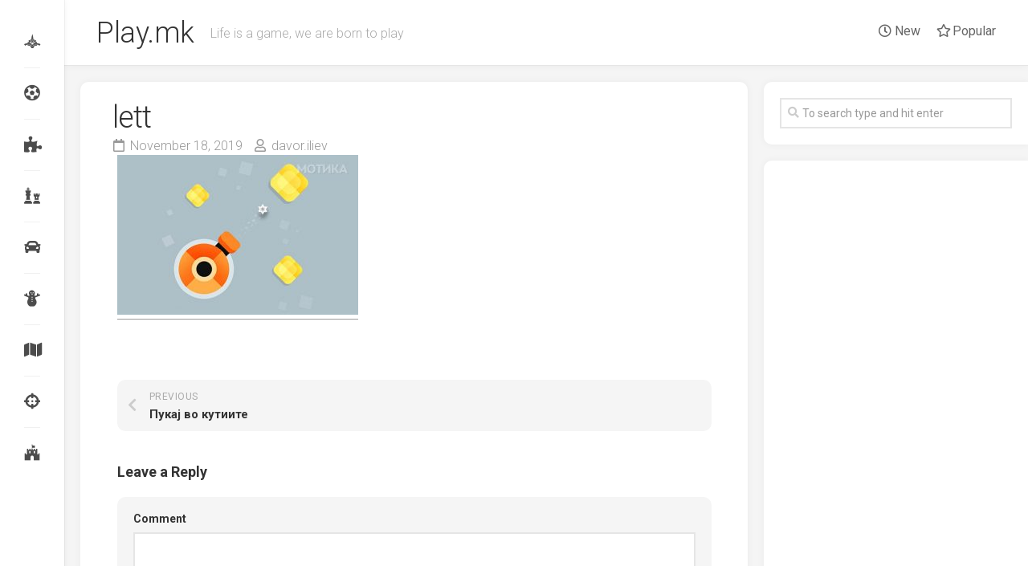

--- FILE ---
content_type: text/html; charset=UTF-8
request_url: https://play.mk/pukaj-gi-kutiite/online/lett/
body_size: 9061
content:
<!DOCTYPE html> 
<html class="no-js" lang="en-US"
	prefix="og: https://ogp.me/ns#" >

<head>
	<meta charset="UTF-8">
	<meta name="viewport" content="width=device-width, initial-scale=1.0">
	<link rel="profile" href="http://gmpg.org/xfn/11">
	<link rel="pingback" href="https://play.mk/xmlrpc.php">
	
	<title>lett | Play.mk</title>

		<!-- All in One SEO 4.0.18 -->
		<meta property="og:site_name" content="Play.mk" />
		<meta property="og:type" content="article" />
		<meta property="og:title" content="lett | Play.mk" />
		<meta property="article:published_time" content="2019-11-18T19:14:19Z" />
		<meta property="article:modified_time" content="2019-11-18T19:14:19Z" />
		<meta property="twitter:card" content="summary" />
		<meta property="twitter:domain" content="play.mk" />
		<meta property="twitter:title" content="lett | Play.mk" />
		<!-- All in One SEO -->

<script>document.documentElement.className = document.documentElement.className.replace("no-js","js");</script>
<link rel='dns-prefetch' href='//fonts.googleapis.com' />
<link rel='dns-prefetch' href='//s.w.org' />
<link rel="alternate" type="application/rss+xml" title="Play.mk &raquo; Feed" href="https://play.mk/feed/" />
<link rel="alternate" type="application/rss+xml" title="Play.mk &raquo; Comments Feed" href="https://play.mk/comments/feed/" />
<link rel="alternate" type="application/rss+xml" title="Play.mk &raquo; lett Comments Feed" href="https://play.mk/pukaj-gi-kutiite/online/lett/feed/" />
		<script type="text/javascript">
			window._wpemojiSettings = {"baseUrl":"https:\/\/s.w.org\/images\/core\/emoji\/13.0.1\/72x72\/","ext":".png","svgUrl":"https:\/\/s.w.org\/images\/core\/emoji\/13.0.1\/svg\/","svgExt":".svg","source":{"concatemoji":"https:\/\/play.mk\/wp-includes\/js\/wp-emoji-release.min.js?ver=5.6.16"}};
			!function(e,a,t){var n,r,o,i=a.createElement("canvas"),p=i.getContext&&i.getContext("2d");function s(e,t){var a=String.fromCharCode;p.clearRect(0,0,i.width,i.height),p.fillText(a.apply(this,e),0,0);e=i.toDataURL();return p.clearRect(0,0,i.width,i.height),p.fillText(a.apply(this,t),0,0),e===i.toDataURL()}function c(e){var t=a.createElement("script");t.src=e,t.defer=t.type="text/javascript",a.getElementsByTagName("head")[0].appendChild(t)}for(o=Array("flag","emoji"),t.supports={everything:!0,everythingExceptFlag:!0},r=0;r<o.length;r++)t.supports[o[r]]=function(e){if(!p||!p.fillText)return!1;switch(p.textBaseline="top",p.font="600 32px Arial",e){case"flag":return s([127987,65039,8205,9895,65039],[127987,65039,8203,9895,65039])?!1:!s([55356,56826,55356,56819],[55356,56826,8203,55356,56819])&&!s([55356,57332,56128,56423,56128,56418,56128,56421,56128,56430,56128,56423,56128,56447],[55356,57332,8203,56128,56423,8203,56128,56418,8203,56128,56421,8203,56128,56430,8203,56128,56423,8203,56128,56447]);case"emoji":return!s([55357,56424,8205,55356,57212],[55357,56424,8203,55356,57212])}return!1}(o[r]),t.supports.everything=t.supports.everything&&t.supports[o[r]],"flag"!==o[r]&&(t.supports.everythingExceptFlag=t.supports.everythingExceptFlag&&t.supports[o[r]]);t.supports.everythingExceptFlag=t.supports.everythingExceptFlag&&!t.supports.flag,t.DOMReady=!1,t.readyCallback=function(){t.DOMReady=!0},t.supports.everything||(n=function(){t.readyCallback()},a.addEventListener?(a.addEventListener("DOMContentLoaded",n,!1),e.addEventListener("load",n,!1)):(e.attachEvent("onload",n),a.attachEvent("onreadystatechange",function(){"complete"===a.readyState&&t.readyCallback()})),(n=t.source||{}).concatemoji?c(n.concatemoji):n.wpemoji&&n.twemoji&&(c(n.twemoji),c(n.wpemoji)))}(window,document,window._wpemojiSettings);
		</script>
		<style type="text/css">
img.wp-smiley,
img.emoji {
	display: inline !important;
	border: none !important;
	box-shadow: none !important;
	height: 1em !important;
	width: 1em !important;
	margin: 0 .07em !important;
	vertical-align: -0.1em !important;
	background: none !important;
	padding: 0 !important;
}
</style>
	<link rel='stylesheet' id='wp-block-library-css'  href='https://play.mk/wp-includes/css/dist/block-library/style.min.css?ver=5.6.16' type='text/css' media='all' />
<link rel='stylesheet' id='gamipress-css-css'  href='https://play.mk/wp-content/plugins/gamipress/assets/css/gamipress.min.css?ver=1.9.9.2' type='text/css' media='all' />
<link rel='stylesheet' id='dashicons-css'  href='https://play.mk/wp-includes/css/dashicons.min.css?ver=5.6.16' type='text/css' media='all' />
<link rel='stylesheet' id='post-views-counter-frontend-css'  href='https://play.mk/wp-content/plugins/post-views-counter/css/frontend.css?ver=1.3.3' type='text/css' media='all' />
<link rel='stylesheet' id='gamipress-ultimate-member-css-css'  href='https://play.mk/wp-content/plugins/gamipress-ultimate-member-integration/assets/css/gamipress-ultimate-member.min.css?ver=1.0.7' type='text/css' media='all' />
<link rel='stylesheet' id='gridzone-style-css'  href='https://play.mk/wp-content/themes/gridzone/style.css?ver=5.6.16' type='text/css' media='all' />
<style id='gridzone-style-inline-css' type='text/css'>
body { font-family: "Roboto", Arial, sans-serif; }

</style>
<link rel='stylesheet' id='gridzone-responsive-css'  href='https://play.mk/wp-content/themes/gridzone/responsive.css?ver=5.6.16' type='text/css' media='all' />
<link rel='stylesheet' id='gridzone-font-awesome-css'  href='https://play.mk/wp-content/themes/gridzone/fonts/all.min.css?ver=5.6.16' type='text/css' media='all' />
<link crossorigin="anonymous" rel='stylesheet' id='roboto-css'  href='//fonts.googleapis.com/css?family=Roboto%3A400%2C300italic%2C300%2C400italic%2C700&#038;subset=latin%2Clatin-ext&#038;ver=5.6.16' type='text/css' media='all' />
<link rel='stylesheet' id='um_fonticons_ii-css'  href='https://play.mk/wp-content/plugins/ultimate-member/assets/css/um-fonticons-ii.css?ver=2.1.15' type='text/css' media='all' />
<link rel='stylesheet' id='um_fonticons_fa-css'  href='https://play.mk/wp-content/plugins/ultimate-member/assets/css/um-fonticons-fa.css?ver=2.1.15' type='text/css' media='all' />
<link rel='stylesheet' id='select2-css'  href='https://play.mk/wp-content/plugins/ultimate-member/assets/css/select2/select2.min.css?ver=2.1.15' type='text/css' media='all' />
<link rel='stylesheet' id='um_crop-css'  href='https://play.mk/wp-content/plugins/ultimate-member/assets/css/um-crop.css?ver=2.1.15' type='text/css' media='all' />
<link rel='stylesheet' id='um_modal-css'  href='https://play.mk/wp-content/plugins/ultimate-member/assets/css/um-modal.css?ver=2.1.15' type='text/css' media='all' />
<link rel='stylesheet' id='um_styles-css'  href='https://play.mk/wp-content/plugins/ultimate-member/assets/css/um-styles.css?ver=2.1.15' type='text/css' media='all' />
<link rel='stylesheet' id='um_profile-css'  href='https://play.mk/wp-content/plugins/ultimate-member/assets/css/um-profile.css?ver=2.1.15' type='text/css' media='all' />
<link rel='stylesheet' id='um_account-css'  href='https://play.mk/wp-content/plugins/ultimate-member/assets/css/um-account.css?ver=2.1.15' type='text/css' media='all' />
<link rel='stylesheet' id='um_misc-css'  href='https://play.mk/wp-content/plugins/ultimate-member/assets/css/um-misc.css?ver=2.1.15' type='text/css' media='all' />
<link rel='stylesheet' id='um_fileupload-css'  href='https://play.mk/wp-content/plugins/ultimate-member/assets/css/um-fileupload.css?ver=2.1.15' type='text/css' media='all' />
<link rel='stylesheet' id='um_datetime-css'  href='https://play.mk/wp-content/plugins/ultimate-member/assets/css/pickadate/default.css?ver=2.1.15' type='text/css' media='all' />
<link rel='stylesheet' id='um_datetime_date-css'  href='https://play.mk/wp-content/plugins/ultimate-member/assets/css/pickadate/default.date.css?ver=2.1.15' type='text/css' media='all' />
<link rel='stylesheet' id='um_datetime_time-css'  href='https://play.mk/wp-content/plugins/ultimate-member/assets/css/pickadate/default.time.css?ver=2.1.15' type='text/css' media='all' />
<link rel='stylesheet' id='um_raty-css'  href='https://play.mk/wp-content/plugins/ultimate-member/assets/css/um-raty.css?ver=2.1.15' type='text/css' media='all' />
<link rel='stylesheet' id='um_scrollbar-css'  href='https://play.mk/wp-content/plugins/ultimate-member/assets/css/simplebar.css?ver=2.1.15' type='text/css' media='all' />
<link rel='stylesheet' id='um_tipsy-css'  href='https://play.mk/wp-content/plugins/ultimate-member/assets/css/um-tipsy.css?ver=2.1.15' type='text/css' media='all' />
<link rel='stylesheet' id='um_responsive-css'  href='https://play.mk/wp-content/plugins/ultimate-member/assets/css/um-responsive.css?ver=2.1.15' type='text/css' media='all' />
<link rel='stylesheet' id='um_default_css-css'  href='https://play.mk/wp-content/plugins/ultimate-member/assets/css/um-old-default.css?ver=2.1.15' type='text/css' media='all' />
<script type='text/javascript' src='https://play.mk/wp-includes/js/jquery/jquery.min.js?ver=3.5.1' id='jquery-core-js'></script>
<script type='text/javascript' src='https://play.mk/wp-includes/js/jquery/jquery-migrate.min.js?ver=3.3.2' id='jquery-migrate-js'></script>
<script type='text/javascript' src='https://play.mk/wp-content/themes/gridzone/js/slick.min.js?ver=5.6.16' id='gridzone-slick-js'></script>
<script type='text/javascript' src='https://play.mk/wp-content/plugins/ultimate-member/assets/js/um-gdpr.min.js?ver=2.1.15' id='um-gdpr-js'></script>
<link rel="https://api.w.org/" href="https://play.mk/wp-json/" /><link rel="alternate" type="application/json" href="https://play.mk/wp-json/wp/v2/media/637209" /><link rel="EditURI" type="application/rsd+xml" title="RSD" href="https://play.mk/xmlrpc.php?rsd" />
<link rel="wlwmanifest" type="application/wlwmanifest+xml" href="https://play.mk/wp-includes/wlwmanifest.xml" /> 
<meta name="generator" content="WordPress 5.6.16" />
<link rel='shortlink' href='https://play.mk/?p=637209' />
<link rel="alternate" type="application/json+oembed" href="https://play.mk/wp-json/oembed/1.0/embed?url=https%3A%2F%2Fplay.mk%2Fpukaj-gi-kutiite%2Fonline%2Flett%2F" />
<link rel="alternate" type="text/xml+oembed" href="https://play.mk/wp-json/oembed/1.0/embed?url=https%3A%2F%2Fplay.mk%2Fpukaj-gi-kutiite%2Fonline%2Flett%2F&#038;format=xml" />
		<style type="text/css">
			.um_request_name {
				display: none !important;
			}
		</style>
	      <meta name="onesignal" content="wordpress-plugin"/>
            <script>

      window.OneSignal = window.OneSignal || [];

      OneSignal.push( function() {
        OneSignal.SERVICE_WORKER_UPDATER_PATH = "OneSignalSDKUpdaterWorker.js.php";
        OneSignal.SERVICE_WORKER_PATH = "OneSignalSDKWorker.js.php";
        OneSignal.SERVICE_WORKER_PARAM = { scope: '/' };

        OneSignal.setDefaultNotificationUrl("https://play.mk");
        var oneSignal_options = {};
        window._oneSignalInitOptions = oneSignal_options;

        oneSignal_options['wordpress'] = true;
oneSignal_options['appId'] = 'eb3edf56-c77e-4eef-bb04-d35fbed39800';
oneSignal_options['allowLocalhostAsSecureOrigin'] = true;
oneSignal_options['welcomeNotification'] = { };
oneSignal_options['welcomeNotification']['title'] = "Hey! Welcome aboard.";
oneSignal_options['welcomeNotification']['message'] = "We hope our games make your day more enjoyable.";
oneSignal_options['path'] = "https://play.mk/wp-content/plugins/onesignal-free-web-push-notifications/sdk_files/";
oneSignal_options['persistNotification'] = false;
oneSignal_options['promptOptions'] = { };
oneSignal_options['promptOptions']['actionMessage'] = "Get notified about our newest games";
oneSignal_options['promptOptions']['acceptButtonText'] = "Okay";
oneSignal_options['promptOptions']['cancelButtonText'] = "Not now";
oneSignal_options['notifyButton'] = { };
oneSignal_options['notifyButton']['enable'] = true;
oneSignal_options['notifyButton']['position'] = 'bottom-right';
oneSignal_options['notifyButton']['theme'] = 'default';
oneSignal_options['notifyButton']['size'] = 'large';
oneSignal_options['notifyButton']['showCredit'] = true;
oneSignal_options['notifyButton']['text'] = {};
                OneSignal.init(window._oneSignalInitOptions);
                OneSignal.showSlidedownPrompt();      });

      function documentInitOneSignal() {
        var oneSignal_elements = document.getElementsByClassName("OneSignal-prompt");

        var oneSignalLinkClickHandler = function(event) { OneSignal.push(['registerForPushNotifications']); event.preventDefault(); };        for(var i = 0; i < oneSignal_elements.length; i++)
          oneSignal_elements[i].addEventListener('click', oneSignalLinkClickHandler, false);
      }

      if (document.readyState === 'complete') {
           documentInitOneSignal();
      }
      else {
           window.addEventListener("load", function(event){
               documentInitOneSignal();
          });
      }
    </script>
<link rel="amphtml" href="https://play.mk/pukaj-gi-kutiite/online/lett/?amp">		<style type="text/css" id="wp-custom-css">
			@media only screen and (min-width: 720px) {
.content {
	padding: 10px;}
.page .content > article, .single .content > article {
    padding: 10px;
	}}
.sidebar .widget {
    padding: 20px;
    margin-top: 20px;
}
.masonry-item {
	padding: 10px;}
.s1 {
	width: 340px;}

.entry-media {
	display: none;}
.entry-header {
    margin: 20px 0 0;
}
.entry-header .entry-title {
    margin: 0;
	padding: 0;}		</style>
		<style id="kirki-inline-styles"></style></head>

<body class="attachment attachment-template-default single single-attachment postid-637209 attachmentid-637209 attachment-jpeg col-2cl full-width mobile-menu logged-out">


<a class="skip-link screen-reader-text" href="#page">Skip to content</a>

<div id="wrapper">
	
	<div id="header-sticky">
		<header id="header" class="hide-on-scroll-down nav-menu-dropdown-left">

			<div class="group">
				<p class="site-title"><a href="https://play.mk/" rel="home">Play.mk</a></p>
									<p class="site-description">Life is a game, we are born to play</p>
								
									<div id="wrap-nav-header" class="wrap-nav">
								<nav id="nav-header-nav" class="main-navigation nav-menu">
			<button class="menu-toggle" aria-controls="primary-menu" aria-expanded="false">
				<span class="screen-reader-text">Expand Menu</span><div class="menu-toggle-icon"><span></span><span></span><span></span></div>			</button>
			<div class="menu-main-menu-container"><ul id="nav-header" class="menu"><li id="menu-item-636077" class="menu-item menu-item-type-custom menu-item-object-custom menu-item-636077"><span class="menu-item-wrapper"><a href="/"><i class="far fa-clock"></i> New</a></span></li>
<li id="menu-item-636078" class="menu-item menu-item-type-custom menu-item-object-custom menu-item-636078"><span class="menu-item-wrapper"><a href="/?v_sortby=views&#038;v_orderby=desc"><i class="far fa-star"></i> Popular</a></span></li>
</ul></div>		</nav>
							</div>
								
									<div id="wrap-nav-mobile" class="wrap-nav">
								<nav id="nav-mobile-nav" class="main-navigation nav-menu">
			<button class="menu-toggle" aria-controls="primary-menu" aria-expanded="false">
				<span class="screen-reader-text">Expand Menu</span><div class="menu-toggle-icon"><span></span><span></span><span></span></div>			</button>
			<div class="menu-main-menu-container"><ul id="nav-mobile" class="menu"><li class="menu-item menu-item-type-custom menu-item-object-custom menu-item-636077"><span class="menu-item-wrapper"><a href="/"><i class="far fa-clock"></i> New</a></span></li>
<li class="menu-item menu-item-type-custom menu-item-object-custom menu-item-636078"><span class="menu-item-wrapper"><a href="/?v_sortby=views&#038;v_orderby=desc"><i class="far fa-star"></i> Popular</a></span></li>
</ul></div>		</nav>
							</div>
								
			</div>
			
		</header><!--/#header-->
	</div><!--/#header-sticky-->
	
	<div class="sidebar s2 group">
							<ul class="social-links"><li><a rel="nofollow" class="social-tooltip" title="Flying" href="http://play.mk/category/flying/" ><i class="fab fa-galactic-senate fa-" ></i></a></li><li><a rel="nofollow" class="social-tooltip" title="Sport" href="http://play.mk/category/sport/" ><i class="fab fas fa-futbol fa-" ></i></a></li><li><a rel="nofollow" class="social-tooltip" title="Logic" href="http://play.mk/category/logic/" ><i class="fab fas fa-puzzle-piece fa-" ></i></a></li><li><a rel="nofollow" class="social-tooltip" title="Classic" href="http://play.mk/category/classic/" ><i class="fab fas fa-chess fa-" ></i></a></li><li><a rel="nofollow" class="social-tooltip" title="Driving" href="http://play.mk/category/driving/" ><i class="fab fas fa-car fa-" ></i></a></li><li><a rel="nofollow" class="social-tooltip" title="Kids" href="http://play.mk/category/kids/" ><i class="fab fas fa-snowman fa-" ></i></a></li><li><a rel="nofollow" class="social-tooltip" title="Adventure" href="http://play.mk/category/adventure/" ><i class="fab fas fa-map fa-" ></i></a></li><li><a rel="nofollow" class="social-tooltip" title="Shooting" href="http://play.mk/category/shooting/" ><i class="fab fas fa-crosshairs fa-" ></i></a></li><li><a rel="nofollow" class="social-tooltip" title="Strategy" href="http://play.mk/category/strategy/" ><i class="fab fab fa-fort-awesome fa-" ></i></a></li></ul>			</div>
	
	
	<div class="container" id="page">
		<div class="container-inner">			
			<div class="main">
				<div class="main-inner group">
<div class="content">
	
			<article id="post-637209" class="post-637209 attachment type-attachment status-inherit hentry">	
			
			<div class="post-wrapper group">
				<div class="entry-media">
									</div>
				<header class="entry-header group">
					<h1 class="entry-title">lett</h1>
					<div class="entry-meta">
						<span class="entry-date"><i class="far fa-calendar"></i>November 18, 2019</span>
												<span class="entry-author"><i class="far fa-user"></i><a href="https://play.mk/author/davor-iliev/" title="Posts by davor.iliev" rel="author">davor.iliev</a></span>
						<span class="entry-category"></span>
					</div>
				</header>
				<div class="entry-content">
					<div class="entry themeform">	
						<p class="attachment"><a href='https://play.mk/wp-content/uploads/2010/12/lett.jpg'><img width="300" height="199" src="https://play.mk/wp-content/uploads/2010/12/lett-300x199.jpg" class="attachment-medium size-medium" alt="" loading="lazy" srcset="https://play.mk/wp-content/uploads/2010/12/lett-300x199.jpg 300w, https://play.mk/wp-content/uploads/2010/12/lett-50x33.jpg 50w, https://play.mk/wp-content/uploads/2010/12/lett-100x66.jpg 100w, https://play.mk/wp-content/uploads/2010/12/lett.jpg 512w" sizes="(max-width: 300px) 100vw, 300px" /></a></p>
												<div class="clear"></div>				
					</div><!--/.entry-->
				</div>
				<div class="entry-footer group">
					
										
					<div class="clear"></div>
					
										
										
						<ul class="post-nav group">
		<li class="next"></li>
		<li class="previous"><a href="https://play.mk/pukaj-gi-kutiite/online/" rel="prev"><i class="fas fa-chevron-left"></i><strong>Previous</strong> <span>Пукај во кутиите</span></a></li>
	</ul>

					
<div id="comments" class="themeform">
	
	
					<!-- comments open, no comments -->
			
		
		<div id="respond" class="comment-respond">
		<h3 id="reply-title" class="comment-reply-title">Leave a Reply <small><a rel="nofollow" id="cancel-comment-reply-link" href="/pukaj-gi-kutiite/online/lett/#respond" style="display:none;">Cancel reply</a></small></h3><form action="https://play.mk/wp-comments-post.php" method="post" id="commentform" class="comment-form"><p class="comment-notes"><span id="email-notes">Your email address will not be published.</span> Required fields are marked <span class="required">*</span></p><p class="comment-form-comment"><label for="comment">Comment</label> <textarea id="comment" name="comment" cols="45" rows="8" maxlength="65525" required="required"></textarea></p><p class="comment-form-author"><label for="author">Name <span class="required">*</span></label> <input id="author" name="author" type="text" value="" size="30" maxlength="245" required='required' /></p>
<p class="comment-form-email"><label for="email">Email <span class="required">*</span></label> <input id="email" name="email" type="text" value="" size="30" maxlength="100" aria-describedby="email-notes" required='required' /></p>
<p class="comment-form-url"><label for="url">Website</label> <input id="url" name="url" type="text" value="" size="30" maxlength="200" /></p>
<p class="comment-form-cookies-consent"><input id="wp-comment-cookies-consent" name="wp-comment-cookies-consent" type="checkbox" value="yes" /> <label for="wp-comment-cookies-consent">Save my name, email, and website in this browser for the next time I comment.</label></p>
<div class="anr_captcha_field"><div id="anr_captcha_field_1" class="anr_captcha_field_div"></div></div><p class="form-submit"><input name="submit" type="submit" id="submit" class="submit" value="Post Comment" /> <input type='hidden' name='comment_post_ID' value='637209' id='comment_post_ID' />
<input type='hidden' name='comment_parent' id='comment_parent' value='0' />
</p></form>	</div><!-- #respond -->
	
</div><!--/#comments-->					
				</div>
			</div>

		</article><!--/.post-->

		
<div class="masonry">
	
		<article id="post-637077" class="masonry-item group post-637077 post type-post status-publish format-standard has-post-thumbnail hentry category-strategy">	
		<div class="masonry-inner">
			
			<div class="entry-top">
				<a class="entry-thumbnail" href="https://play.mk/rombo/online/">
											<img width="520" height="347" src="https://play.mk/wp-content/uploads/2019/11/sty-520x347.jpg" class="attachment-gridzone-medium size-gridzone-medium wp-post-image" alt="" loading="lazy" srcset="https://play.mk/wp-content/uploads/2019/11/sty-520x347.jpg 520w, https://play.mk/wp-content/uploads/2019/11/sty-50x32.jpg 50w" sizes="(max-width: 520px) 100vw, 520px" />																								</a>
				<div class="entry-category"><a href="https://play.mk/category/strategy/" rel="category tag">Strategy</a></div>
			</div>
			<h2 class="entry-title">
				<a href="https://play.mk/rombo/online/" rel="bookmark">Rombo</a>
			</h2><!--/.entry-title-->
			
			<ul class="entry-meta group">
				<li class="entry-date"><i class="far fa-calendar"></i> November 12, 2019</li>
							</ul>
		
		</div>
	</article><!--/.post-->	
		<article id="post-601596" class="masonry-item group post-601596 post type-post status-publish format-standard has-post-thumbnail hentry category-kids">	
		<div class="masonry-inner">
			
			<div class="entry-top">
				<a class="entry-thumbnail" href="https://play.mk/chuvanje-kuche/online/">
											<img width="520" height="347" src="https://play.mk/wp-content/uploads/2010/03/vrew-520x347.jpg" class="attachment-gridzone-medium size-gridzone-medium wp-post-image" alt="" loading="lazy" srcset="https://play.mk/wp-content/uploads/2010/03/vrew-520x347.jpg 520w, https://play.mk/wp-content/uploads/2010/03/vrew-50x32.jpg 50w" sizes="(max-width: 520px) 100vw, 520px" />																								</a>
				<div class="entry-category"><a href="https://play.mk/category/kids/" rel="category tag">Kids</a></div>
			</div>
			<h2 class="entry-title">
				<a href="https://play.mk/chuvanje-kuche/online/" rel="bookmark">Чување куче</a>
			</h2><!--/.entry-title-->
			
			<ul class="entry-meta group">
				<li class="entry-date"><i class="far fa-calendar"></i> March 2, 2010</li>
							</ul>
		
		</div>
	</article><!--/.post-->	
		<article id="post-569392" class="masonry-item group post-569392 post type-post status-publish format-standard has-post-thumbnail hentry category-driving">	
		<div class="masonry-inner">
			
			<div class="entry-top">
				<a class="entry-thumbnail" href="https://play.mk/kopachite-na-zlato/online/">
											<img width="520" height="347" src="https://play.mk/wp-content/uploads/2010/11/vic-520x347.jpg" class="attachment-gridzone-medium size-gridzone-medium wp-post-image" alt="" loading="lazy" srcset="https://play.mk/wp-content/uploads/2010/11/vic-520x347.jpg 520w, https://play.mk/wp-content/uploads/2010/11/vic-50x32.jpg 50w" sizes="(max-width: 520px) 100vw, 520px" />																								</a>
				<div class="entry-category"><a href="https://play.mk/category/driving/" rel="category tag">Driving</a></div>
			</div>
			<h2 class="entry-title">
				<a href="https://play.mk/kopachite-na-zlato/online/" rel="bookmark">Копачите на злато</a>
			</h2><!--/.entry-title-->
			
			<ul class="entry-meta group">
				<li class="entry-date"><i class="far fa-calendar"></i> November 29, 2010</li>
							</ul>
		
		</div>
	</article><!--/.post-->	
		<article id="post-486810" class="masonry-item group post-486810 post type-post status-publish format-standard has-post-thumbnail hentry category-novo-od-clenovite category-igri">	
		<div class="masonry-inner">
			
			<div class="entry-top">
				<a class="entry-thumbnail" href="https://play.mk/strelec-na-meuri/online/">
											<img width="480" height="347" src="https://play.mk/wp-content/uploads/2013/04/20-480x347.jpg" class="attachment-gridzone-medium size-gridzone-medium wp-post-image" alt="" loading="lazy" />																								</a>
				<div class="entry-category"><a href="https://play.mk/category/novo-od-clenovite/" rel="category tag">Users</a> <a href="https://play.mk/category/igri/" rel="category tag">Игри</a></div>
			</div>
			<h2 class="entry-title">
				<a href="https://play.mk/strelec-na-meuri/online/" rel="bookmark">Стрелец на меури</a>
			</h2><!--/.entry-title-->
			
			<ul class="entry-meta group">
				<li class="entry-date"><i class="far fa-calendar"></i> April 28, 2013</li>
							</ul>
		
		</div>
	</article><!--/.post-->	
		
</div>

		
</div><!--/.content-->


	<div class="sidebar s1">
		
		<div class="sidebar-content">

			<div id="search-2" class="widget widget_search"><form method="get" class="searchform themeform" action="https://play.mk/">
	<div>
		<input type="text" class="search" name="s" onblur="if(this.value=='')this.value='To search type and hit enter';" onfocus="if(this.value=='To search type and hit enter')this.value='';" value="To search type and hit enter" />
	</div>
</form></div><div id="custom_html-3" class="widget_text widget widget_custom_html"><div class="textwidget custom-html-widget"><script async src="https://pagead2.googlesyndication.com/pagead/js/adsbygoogle.js"></script>
<!-- Play Right -->
<ins class="adsbygoogle"
     style="display:block"
     data-ad-client="ca-pub-7156248198281886"
     data-ad-slot="9433369832"
     data-ad-format="auto"
     data-full-width-responsive="true"></ins>
<script>
     (adsbygoogle = window.adsbygoogle || []).push({});
</script>
<script>
    var left = document.getElementById("custom_html-3");
var stop = (left.offsetTop - 60);

window.onscroll = function (e) {
    var scrollTop = (window.pageYOffset !== undefined) ? window.pageYOffset : (document.documentElement || document.body.parentNode || document.body).scrollTop;
    console.log(scrollTop, left.offsetTop);
    // left.offsetTop;

    if (scrollTop >= stop) {
        left.className = 'stick widget_text widget widget_custom_html';
    } else {
        left.className = 'widget_text widget widget_custom_html';
    }

}
    </script>
<style>
@media screen and (min-width: 800px){#custom_html-3.stick {
    position:fixed;
    top:0;
	}}
</style></div></div>			
		</div><!--/.sidebar-content-->
		
	</div><!--/.sidebar-->
	

				</div><!--/.main-inner-->
			</div><!--/.main-->	
		</div><!--/.container-inner-->
	</div><!--/.container-->
	
	<div class="clear"></div>
	
	<footer id="footer">
	
					
				
		<div id="footer-bottom">
			
			<a id="back-to-top" href="#"><i class="fas fa-angle-up"></i></a>
				
			<div class="pad group">
				
				<div class="grid one-full">
					
										
					<div id="copyright">
													<p>Play.mk &copy; 2026. All Rights Reserved.</p>
											</div><!--/#copyright-->
					
										<div id="credit">
						<p>Powered by <a href="http://wordpress.org" rel="nofollow">WordPress</a>. Theme by <a href="http://alx.media" rel="nofollow">Alx</a>.</p>
					</div><!--/#credit-->
										
											<ul class="social-links"><li><a rel="nofollow" class="social-tooltip" title="Flying" href="http://play.mk/category/flying/" ><i class="fab fa-galactic-senate fa-" ></i></a></li><li><a rel="nofollow" class="social-tooltip" title="Sport" href="http://play.mk/category/sport/" ><i class="fab fas fa-futbol fa-" ></i></a></li><li><a rel="nofollow" class="social-tooltip" title="Logic" href="http://play.mk/category/logic/" ><i class="fab fas fa-puzzle-piece fa-" ></i></a></li><li><a rel="nofollow" class="social-tooltip" title="Classic" href="http://play.mk/category/classic/" ><i class="fab fas fa-chess fa-" ></i></a></li><li><a rel="nofollow" class="social-tooltip" title="Driving" href="http://play.mk/category/driving/" ><i class="fab fas fa-car fa-" ></i></a></li><li><a rel="nofollow" class="social-tooltip" title="Kids" href="http://play.mk/category/kids/" ><i class="fab fas fa-snowman fa-" ></i></a></li><li><a rel="nofollow" class="social-tooltip" title="Adventure" href="http://play.mk/category/adventure/" ><i class="fab fas fa-map fa-" ></i></a></li><li><a rel="nofollow" class="social-tooltip" title="Shooting" href="http://play.mk/category/shooting/" ><i class="fab fas fa-crosshairs fa-" ></i></a></li><li><a rel="nofollow" class="social-tooltip" title="Strategy" href="http://play.mk/category/strategy/" ><i class="fab fab fa-fort-awesome fa-" ></i></a></li></ul>										
				</div>
							
			</div><!--/.pad-->

		</div><!--/#footer-bottom-->

	</footer><!--/#footer-->
	
</div><!--/#wrapper-->


<div id="um_upload_single" style="display:none"></div>
<div id="um_view_photo" style="display:none">

	<a href="javascript:void(0);" data-action="um_remove_modal" class="um-modal-close"
	   aria-label="Close view photo modal">
		<i class="um-faicon-times"></i>
	</a>

	<div class="um-modal-body photo">
		<div class="um-modal-photo"></div>
	</div>

</div><script type='text/javascript' id='gamipress-js-js-extra'>
/* <![CDATA[ */
var gamipress = {"ajaxurl":"\/wp-admin\/admin-ajax.php","nonce":"eeaeaa6d68","achievement_fields":["id","title","link","thumbnail","points_awarded","excerpt","times_earned","steps","toggle","unlock_button","earners","earners_limit","layout"]};
/* ]]> */
</script>
<script type='text/javascript' src='https://play.mk/wp-content/plugins/gamipress/assets/js/gamipress.min.js?ver=1.9.9.2' id='gamipress-js-js'></script>
<script type='text/javascript' id='gamipress-events-js-js-extra'>
/* <![CDATA[ */
var gamipress_events = {"ajaxurl":"\/wp-admin\/admin-ajax.php","nonce":"eeaeaa6d68","user_id":"0","post_id":"637209","server_date":"2026-01-31","debug_mode":""};
/* ]]> */
</script>
<script type='text/javascript' src='https://play.mk/wp-content/plugins/gamipress/assets/js/gamipress-events.min.js?ver=1.9.9.2' id='gamipress-events-js-js'></script>
<script type='text/javascript' src='https://play.mk/wp-content/themes/gridzone/js/nav.js?ver=1613720837' id='alexmedia-nav-script-js'></script>
<script type='text/javascript' src='https://play.mk/wp-content/themes/gridzone/js/jquery.fitvids.js?ver=5.6.16' id='gridzone-fitvids-js'></script>
<script type='text/javascript' src='https://play.mk/wp-content/themes/gridzone/js/jq-sticky-anything.min.js?ver=5.6.16' id='gridzone-jq-sticky-anything-js'></script>
<script type='text/javascript' src='https://play.mk/wp-content/themes/gridzone/js/imagesloaded.pkgd.min.js?ver=5.6.16' id='gridzone-imagesloaded-js'></script>
<script type='text/javascript' src='https://play.mk/wp-content/themes/gridzone/js/masonry.pkgd.min.js?ver=5.6.16' id='gridzone-masonry-js'></script>
<script type='text/javascript' src='https://play.mk/wp-content/themes/gridzone/js/scripts.js?ver=5.6.16' id='gridzone-scripts-js'></script>
<script type='text/javascript' src='https://play.mk/wp-includes/js/comment-reply.min.js?ver=5.6.16' id='comment-reply-js'></script>
<script type='text/javascript' src='https://play.mk/wp-content/plugins/ultimate-member/assets/js/select2/select2.full.min.js?ver=2.1.15' id='select2-js'></script>
<script type='text/javascript' src='https://play.mk/wp-includes/js/underscore.min.js?ver=1.8.3' id='underscore-js'></script>
<script type='text/javascript' id='wp-util-js-extra'>
/* <![CDATA[ */
var _wpUtilSettings = {"ajax":{"url":"\/wp-admin\/admin-ajax.php"}};
/* ]]> */
</script>
<script type='text/javascript' src='https://play.mk/wp-includes/js/wp-util.min.js?ver=5.6.16' id='wp-util-js'></script>
<script type='text/javascript' src='https://play.mk/wp-content/plugins/ultimate-member/assets/js/um-crop.min.js?ver=2.1.15' id='um_crop-js'></script>
<script type='text/javascript' src='https://play.mk/wp-content/plugins/ultimate-member/assets/js/um-modal.min.js?ver=2.1.15' id='um_modal-js'></script>
<script type='text/javascript' src='https://play.mk/wp-content/plugins/ultimate-member/assets/js/um-jquery-form.min.js?ver=2.1.15' id='um_jquery_form-js'></script>
<script type='text/javascript' src='https://play.mk/wp-content/plugins/ultimate-member/assets/js/um-fileupload.min.js?ver=2.1.15' id='um_fileupload-js'></script>
<script type='text/javascript' src='https://play.mk/wp-content/plugins/ultimate-member/assets/js/pickadate/picker.js?ver=2.1.15' id='um_datetime-js'></script>
<script type='text/javascript' src='https://play.mk/wp-content/plugins/ultimate-member/assets/js/pickadate/picker.date.js?ver=2.1.15' id='um_datetime_date-js'></script>
<script type='text/javascript' src='https://play.mk/wp-content/plugins/ultimate-member/assets/js/pickadate/picker.time.js?ver=2.1.15' id='um_datetime_time-js'></script>
<script type='text/javascript' src='https://play.mk/wp-includes/js/dist/vendor/wp-polyfill.min.js?ver=7.4.4' id='wp-polyfill-js'></script>
<script type='text/javascript' id='wp-polyfill-js-after'>
( 'fetch' in window ) || document.write( '<script src="https://play.mk/wp-includes/js/dist/vendor/wp-polyfill-fetch.min.js?ver=3.0.0"></scr' + 'ipt>' );( document.contains ) || document.write( '<script src="https://play.mk/wp-includes/js/dist/vendor/wp-polyfill-node-contains.min.js?ver=3.42.0"></scr' + 'ipt>' );( window.DOMRect ) || document.write( '<script src="https://play.mk/wp-includes/js/dist/vendor/wp-polyfill-dom-rect.min.js?ver=3.42.0"></scr' + 'ipt>' );( window.URL && window.URL.prototype && window.URLSearchParams ) || document.write( '<script src="https://play.mk/wp-includes/js/dist/vendor/wp-polyfill-url.min.js?ver=3.6.4"></scr' + 'ipt>' );( window.FormData && window.FormData.prototype.keys ) || document.write( '<script src="https://play.mk/wp-includes/js/dist/vendor/wp-polyfill-formdata.min.js?ver=3.0.12"></scr' + 'ipt>' );( Element.prototype.matches && Element.prototype.closest ) || document.write( '<script src="https://play.mk/wp-includes/js/dist/vendor/wp-polyfill-element-closest.min.js?ver=2.0.2"></scr' + 'ipt>' );
</script>
<script type='text/javascript' src='https://play.mk/wp-includes/js/dist/i18n.min.js?ver=9e36b5da09c96c657b0297fd6f7cb1fd' id='wp-i18n-js'></script>
<script type='text/javascript' src='https://play.mk/wp-content/plugins/ultimate-member/assets/js/um-raty.min.js?ver=2.1.15' id='um_raty-js'></script>
<script type='text/javascript' src='https://play.mk/wp-content/plugins/ultimate-member/assets/js/um-tipsy.min.js?ver=2.1.15' id='um_tipsy-js'></script>
<script type='text/javascript' src='https://play.mk/wp-includes/js/imagesloaded.min.js?ver=4.1.4' id='imagesloaded-js'></script>
<script type='text/javascript' src='https://play.mk/wp-includes/js/masonry.min.js?ver=4.2.2' id='masonry-js'></script>
<script type='text/javascript' src='https://play.mk/wp-includes/js/jquery/jquery.masonry.min.js?ver=3.1.2b' id='jquery-masonry-js'></script>
<script type='text/javascript' src='https://play.mk/wp-content/plugins/ultimate-member/assets/js/simplebar.min.js?ver=2.1.15' id='um_scrollbar-js'></script>
<script type='text/javascript' src='https://play.mk/wp-content/plugins/ultimate-member/assets/js/um-functions.min.js?ver=2.1.15' id='um_functions-js'></script>
<script type='text/javascript' src='https://play.mk/wp-content/plugins/ultimate-member/assets/js/um-responsive.min.js?ver=2.1.15' id='um_responsive-js'></script>
<script type='text/javascript' src='https://play.mk/wp-includes/js/dist/hooks.min.js?ver=d0d9f43e03080e6ace9a3dabbd5f9eee' id='wp-hooks-js'></script>
<script type='text/javascript' src='https://play.mk/wp-content/plugins/ultimate-member/assets/js/um-conditional.min.js?ver=2.1.15' id='um_conditional-js'></script>
<script type='text/javascript' id='um_scripts-js-extra'>
/* <![CDATA[ */
var um_scripts = {"nonce":"88fa6a8a2e"};
/* ]]> */
</script>
<script type='text/javascript' src='https://play.mk/wp-content/plugins/ultimate-member/assets/js/um-scripts.min.js?ver=2.1.15' id='um_scripts-js'></script>
<script type='text/javascript' src='https://play.mk/wp-content/plugins/ultimate-member/assets/js/um-profile.min.js?ver=2.1.15' id='um_profile-js'></script>
<script type='text/javascript' src='https://play.mk/wp-content/plugins/ultimate-member/assets/js/um-account.min.js?ver=2.1.15' id='um_account-js'></script>
<script type='text/javascript' src='https://play.mk/wp-includes/js/wp-embed.min.js?ver=5.6.16' id='wp-embed-js'></script>
<script type='text/javascript' src='https://cdn.onesignal.com/sdks/OneSignalSDK.js?ver=5.6.16' async='async' id='remote_sdk-js'></script>
	<script>
	/(trident|msie)/i.test(navigator.userAgent)&&document.getElementById&&window.addEventListener&&window.addEventListener("hashchange",function(){var t,e=location.hash.substring(1);/^[A-z0-9_-]+$/.test(e)&&(t=document.getElementById(e))&&(/^(?:a|select|input|button|textarea)$/i.test(t.tagName)||(t.tabIndex=-1),t.focus())},!1);
	</script>
				<script type="text/javascript">
				var anr_onloadCallback = function() {
					for ( var i = 0; i < document.forms.length; i++ ) {
						var form = document.forms[i];
						var captcha_div = form.querySelector( '.anr_captcha_field_div' );

						if ( null === captcha_div )
							continue;
						captcha_div.innerHTML = '';
						( function( form ) {
							var anr_captcha = grecaptcha.render( captcha_div,{
								'sitekey' : '6LcH-8oUAAAAAB2zkIx885ajXCF36g7nt6Si8s02',
								'size'  : 'normal',
								'theme' : 'light'
							});
							if ( typeof jQuery !== 'undefined' ) {
								jQuery( document.body ).on( 'checkout_error', function(){
									grecaptcha.reset(anr_captcha);
								});
							}
							if ( typeof wpcf7 !== 'undefined' ) {
								document.addEventListener( 'wpcf7submit', function() {
									grecaptcha.reset(anr_captcha);
								}, false );
							}
						})(form);
					}
				};
			</script>
						<script src="https://www.google.com/recaptcha/api.js?onload=anr_onloadCallback&#038;render=explicit"
				async defer>
			</script>
					<script type="text/javascript">
			jQuery( window ).on( 'load', function() {
				jQuery('input[name="um_request"]').val('');
			});
		</script>
	</body>
</html>

--- FILE ---
content_type: text/html; charset=utf-8
request_url: https://www.google.com/recaptcha/api2/anchor?ar=1&k=6LcH-8oUAAAAAB2zkIx885ajXCF36g7nt6Si8s02&co=aHR0cHM6Ly9wbGF5Lm1rOjQ0Mw..&hl=en&v=N67nZn4AqZkNcbeMu4prBgzg&theme=light&size=normal&anchor-ms=20000&execute-ms=30000&cb=hgxaziq5lnkt
body_size: 49479
content:
<!DOCTYPE HTML><html dir="ltr" lang="en"><head><meta http-equiv="Content-Type" content="text/html; charset=UTF-8">
<meta http-equiv="X-UA-Compatible" content="IE=edge">
<title>reCAPTCHA</title>
<style type="text/css">
/* cyrillic-ext */
@font-face {
  font-family: 'Roboto';
  font-style: normal;
  font-weight: 400;
  font-stretch: 100%;
  src: url(//fonts.gstatic.com/s/roboto/v48/KFO7CnqEu92Fr1ME7kSn66aGLdTylUAMa3GUBHMdazTgWw.woff2) format('woff2');
  unicode-range: U+0460-052F, U+1C80-1C8A, U+20B4, U+2DE0-2DFF, U+A640-A69F, U+FE2E-FE2F;
}
/* cyrillic */
@font-face {
  font-family: 'Roboto';
  font-style: normal;
  font-weight: 400;
  font-stretch: 100%;
  src: url(//fonts.gstatic.com/s/roboto/v48/KFO7CnqEu92Fr1ME7kSn66aGLdTylUAMa3iUBHMdazTgWw.woff2) format('woff2');
  unicode-range: U+0301, U+0400-045F, U+0490-0491, U+04B0-04B1, U+2116;
}
/* greek-ext */
@font-face {
  font-family: 'Roboto';
  font-style: normal;
  font-weight: 400;
  font-stretch: 100%;
  src: url(//fonts.gstatic.com/s/roboto/v48/KFO7CnqEu92Fr1ME7kSn66aGLdTylUAMa3CUBHMdazTgWw.woff2) format('woff2');
  unicode-range: U+1F00-1FFF;
}
/* greek */
@font-face {
  font-family: 'Roboto';
  font-style: normal;
  font-weight: 400;
  font-stretch: 100%;
  src: url(//fonts.gstatic.com/s/roboto/v48/KFO7CnqEu92Fr1ME7kSn66aGLdTylUAMa3-UBHMdazTgWw.woff2) format('woff2');
  unicode-range: U+0370-0377, U+037A-037F, U+0384-038A, U+038C, U+038E-03A1, U+03A3-03FF;
}
/* math */
@font-face {
  font-family: 'Roboto';
  font-style: normal;
  font-weight: 400;
  font-stretch: 100%;
  src: url(//fonts.gstatic.com/s/roboto/v48/KFO7CnqEu92Fr1ME7kSn66aGLdTylUAMawCUBHMdazTgWw.woff2) format('woff2');
  unicode-range: U+0302-0303, U+0305, U+0307-0308, U+0310, U+0312, U+0315, U+031A, U+0326-0327, U+032C, U+032F-0330, U+0332-0333, U+0338, U+033A, U+0346, U+034D, U+0391-03A1, U+03A3-03A9, U+03B1-03C9, U+03D1, U+03D5-03D6, U+03F0-03F1, U+03F4-03F5, U+2016-2017, U+2034-2038, U+203C, U+2040, U+2043, U+2047, U+2050, U+2057, U+205F, U+2070-2071, U+2074-208E, U+2090-209C, U+20D0-20DC, U+20E1, U+20E5-20EF, U+2100-2112, U+2114-2115, U+2117-2121, U+2123-214F, U+2190, U+2192, U+2194-21AE, U+21B0-21E5, U+21F1-21F2, U+21F4-2211, U+2213-2214, U+2216-22FF, U+2308-230B, U+2310, U+2319, U+231C-2321, U+2336-237A, U+237C, U+2395, U+239B-23B7, U+23D0, U+23DC-23E1, U+2474-2475, U+25AF, U+25B3, U+25B7, U+25BD, U+25C1, U+25CA, U+25CC, U+25FB, U+266D-266F, U+27C0-27FF, U+2900-2AFF, U+2B0E-2B11, U+2B30-2B4C, U+2BFE, U+3030, U+FF5B, U+FF5D, U+1D400-1D7FF, U+1EE00-1EEFF;
}
/* symbols */
@font-face {
  font-family: 'Roboto';
  font-style: normal;
  font-weight: 400;
  font-stretch: 100%;
  src: url(//fonts.gstatic.com/s/roboto/v48/KFO7CnqEu92Fr1ME7kSn66aGLdTylUAMaxKUBHMdazTgWw.woff2) format('woff2');
  unicode-range: U+0001-000C, U+000E-001F, U+007F-009F, U+20DD-20E0, U+20E2-20E4, U+2150-218F, U+2190, U+2192, U+2194-2199, U+21AF, U+21E6-21F0, U+21F3, U+2218-2219, U+2299, U+22C4-22C6, U+2300-243F, U+2440-244A, U+2460-24FF, U+25A0-27BF, U+2800-28FF, U+2921-2922, U+2981, U+29BF, U+29EB, U+2B00-2BFF, U+4DC0-4DFF, U+FFF9-FFFB, U+10140-1018E, U+10190-1019C, U+101A0, U+101D0-101FD, U+102E0-102FB, U+10E60-10E7E, U+1D2C0-1D2D3, U+1D2E0-1D37F, U+1F000-1F0FF, U+1F100-1F1AD, U+1F1E6-1F1FF, U+1F30D-1F30F, U+1F315, U+1F31C, U+1F31E, U+1F320-1F32C, U+1F336, U+1F378, U+1F37D, U+1F382, U+1F393-1F39F, U+1F3A7-1F3A8, U+1F3AC-1F3AF, U+1F3C2, U+1F3C4-1F3C6, U+1F3CA-1F3CE, U+1F3D4-1F3E0, U+1F3ED, U+1F3F1-1F3F3, U+1F3F5-1F3F7, U+1F408, U+1F415, U+1F41F, U+1F426, U+1F43F, U+1F441-1F442, U+1F444, U+1F446-1F449, U+1F44C-1F44E, U+1F453, U+1F46A, U+1F47D, U+1F4A3, U+1F4B0, U+1F4B3, U+1F4B9, U+1F4BB, U+1F4BF, U+1F4C8-1F4CB, U+1F4D6, U+1F4DA, U+1F4DF, U+1F4E3-1F4E6, U+1F4EA-1F4ED, U+1F4F7, U+1F4F9-1F4FB, U+1F4FD-1F4FE, U+1F503, U+1F507-1F50B, U+1F50D, U+1F512-1F513, U+1F53E-1F54A, U+1F54F-1F5FA, U+1F610, U+1F650-1F67F, U+1F687, U+1F68D, U+1F691, U+1F694, U+1F698, U+1F6AD, U+1F6B2, U+1F6B9-1F6BA, U+1F6BC, U+1F6C6-1F6CF, U+1F6D3-1F6D7, U+1F6E0-1F6EA, U+1F6F0-1F6F3, U+1F6F7-1F6FC, U+1F700-1F7FF, U+1F800-1F80B, U+1F810-1F847, U+1F850-1F859, U+1F860-1F887, U+1F890-1F8AD, U+1F8B0-1F8BB, U+1F8C0-1F8C1, U+1F900-1F90B, U+1F93B, U+1F946, U+1F984, U+1F996, U+1F9E9, U+1FA00-1FA6F, U+1FA70-1FA7C, U+1FA80-1FA89, U+1FA8F-1FAC6, U+1FACE-1FADC, U+1FADF-1FAE9, U+1FAF0-1FAF8, U+1FB00-1FBFF;
}
/* vietnamese */
@font-face {
  font-family: 'Roboto';
  font-style: normal;
  font-weight: 400;
  font-stretch: 100%;
  src: url(//fonts.gstatic.com/s/roboto/v48/KFO7CnqEu92Fr1ME7kSn66aGLdTylUAMa3OUBHMdazTgWw.woff2) format('woff2');
  unicode-range: U+0102-0103, U+0110-0111, U+0128-0129, U+0168-0169, U+01A0-01A1, U+01AF-01B0, U+0300-0301, U+0303-0304, U+0308-0309, U+0323, U+0329, U+1EA0-1EF9, U+20AB;
}
/* latin-ext */
@font-face {
  font-family: 'Roboto';
  font-style: normal;
  font-weight: 400;
  font-stretch: 100%;
  src: url(//fonts.gstatic.com/s/roboto/v48/KFO7CnqEu92Fr1ME7kSn66aGLdTylUAMa3KUBHMdazTgWw.woff2) format('woff2');
  unicode-range: U+0100-02BA, U+02BD-02C5, U+02C7-02CC, U+02CE-02D7, U+02DD-02FF, U+0304, U+0308, U+0329, U+1D00-1DBF, U+1E00-1E9F, U+1EF2-1EFF, U+2020, U+20A0-20AB, U+20AD-20C0, U+2113, U+2C60-2C7F, U+A720-A7FF;
}
/* latin */
@font-face {
  font-family: 'Roboto';
  font-style: normal;
  font-weight: 400;
  font-stretch: 100%;
  src: url(//fonts.gstatic.com/s/roboto/v48/KFO7CnqEu92Fr1ME7kSn66aGLdTylUAMa3yUBHMdazQ.woff2) format('woff2');
  unicode-range: U+0000-00FF, U+0131, U+0152-0153, U+02BB-02BC, U+02C6, U+02DA, U+02DC, U+0304, U+0308, U+0329, U+2000-206F, U+20AC, U+2122, U+2191, U+2193, U+2212, U+2215, U+FEFF, U+FFFD;
}
/* cyrillic-ext */
@font-face {
  font-family: 'Roboto';
  font-style: normal;
  font-weight: 500;
  font-stretch: 100%;
  src: url(//fonts.gstatic.com/s/roboto/v48/KFO7CnqEu92Fr1ME7kSn66aGLdTylUAMa3GUBHMdazTgWw.woff2) format('woff2');
  unicode-range: U+0460-052F, U+1C80-1C8A, U+20B4, U+2DE0-2DFF, U+A640-A69F, U+FE2E-FE2F;
}
/* cyrillic */
@font-face {
  font-family: 'Roboto';
  font-style: normal;
  font-weight: 500;
  font-stretch: 100%;
  src: url(//fonts.gstatic.com/s/roboto/v48/KFO7CnqEu92Fr1ME7kSn66aGLdTylUAMa3iUBHMdazTgWw.woff2) format('woff2');
  unicode-range: U+0301, U+0400-045F, U+0490-0491, U+04B0-04B1, U+2116;
}
/* greek-ext */
@font-face {
  font-family: 'Roboto';
  font-style: normal;
  font-weight: 500;
  font-stretch: 100%;
  src: url(//fonts.gstatic.com/s/roboto/v48/KFO7CnqEu92Fr1ME7kSn66aGLdTylUAMa3CUBHMdazTgWw.woff2) format('woff2');
  unicode-range: U+1F00-1FFF;
}
/* greek */
@font-face {
  font-family: 'Roboto';
  font-style: normal;
  font-weight: 500;
  font-stretch: 100%;
  src: url(//fonts.gstatic.com/s/roboto/v48/KFO7CnqEu92Fr1ME7kSn66aGLdTylUAMa3-UBHMdazTgWw.woff2) format('woff2');
  unicode-range: U+0370-0377, U+037A-037F, U+0384-038A, U+038C, U+038E-03A1, U+03A3-03FF;
}
/* math */
@font-face {
  font-family: 'Roboto';
  font-style: normal;
  font-weight: 500;
  font-stretch: 100%;
  src: url(//fonts.gstatic.com/s/roboto/v48/KFO7CnqEu92Fr1ME7kSn66aGLdTylUAMawCUBHMdazTgWw.woff2) format('woff2');
  unicode-range: U+0302-0303, U+0305, U+0307-0308, U+0310, U+0312, U+0315, U+031A, U+0326-0327, U+032C, U+032F-0330, U+0332-0333, U+0338, U+033A, U+0346, U+034D, U+0391-03A1, U+03A3-03A9, U+03B1-03C9, U+03D1, U+03D5-03D6, U+03F0-03F1, U+03F4-03F5, U+2016-2017, U+2034-2038, U+203C, U+2040, U+2043, U+2047, U+2050, U+2057, U+205F, U+2070-2071, U+2074-208E, U+2090-209C, U+20D0-20DC, U+20E1, U+20E5-20EF, U+2100-2112, U+2114-2115, U+2117-2121, U+2123-214F, U+2190, U+2192, U+2194-21AE, U+21B0-21E5, U+21F1-21F2, U+21F4-2211, U+2213-2214, U+2216-22FF, U+2308-230B, U+2310, U+2319, U+231C-2321, U+2336-237A, U+237C, U+2395, U+239B-23B7, U+23D0, U+23DC-23E1, U+2474-2475, U+25AF, U+25B3, U+25B7, U+25BD, U+25C1, U+25CA, U+25CC, U+25FB, U+266D-266F, U+27C0-27FF, U+2900-2AFF, U+2B0E-2B11, U+2B30-2B4C, U+2BFE, U+3030, U+FF5B, U+FF5D, U+1D400-1D7FF, U+1EE00-1EEFF;
}
/* symbols */
@font-face {
  font-family: 'Roboto';
  font-style: normal;
  font-weight: 500;
  font-stretch: 100%;
  src: url(//fonts.gstatic.com/s/roboto/v48/KFO7CnqEu92Fr1ME7kSn66aGLdTylUAMaxKUBHMdazTgWw.woff2) format('woff2');
  unicode-range: U+0001-000C, U+000E-001F, U+007F-009F, U+20DD-20E0, U+20E2-20E4, U+2150-218F, U+2190, U+2192, U+2194-2199, U+21AF, U+21E6-21F0, U+21F3, U+2218-2219, U+2299, U+22C4-22C6, U+2300-243F, U+2440-244A, U+2460-24FF, U+25A0-27BF, U+2800-28FF, U+2921-2922, U+2981, U+29BF, U+29EB, U+2B00-2BFF, U+4DC0-4DFF, U+FFF9-FFFB, U+10140-1018E, U+10190-1019C, U+101A0, U+101D0-101FD, U+102E0-102FB, U+10E60-10E7E, U+1D2C0-1D2D3, U+1D2E0-1D37F, U+1F000-1F0FF, U+1F100-1F1AD, U+1F1E6-1F1FF, U+1F30D-1F30F, U+1F315, U+1F31C, U+1F31E, U+1F320-1F32C, U+1F336, U+1F378, U+1F37D, U+1F382, U+1F393-1F39F, U+1F3A7-1F3A8, U+1F3AC-1F3AF, U+1F3C2, U+1F3C4-1F3C6, U+1F3CA-1F3CE, U+1F3D4-1F3E0, U+1F3ED, U+1F3F1-1F3F3, U+1F3F5-1F3F7, U+1F408, U+1F415, U+1F41F, U+1F426, U+1F43F, U+1F441-1F442, U+1F444, U+1F446-1F449, U+1F44C-1F44E, U+1F453, U+1F46A, U+1F47D, U+1F4A3, U+1F4B0, U+1F4B3, U+1F4B9, U+1F4BB, U+1F4BF, U+1F4C8-1F4CB, U+1F4D6, U+1F4DA, U+1F4DF, U+1F4E3-1F4E6, U+1F4EA-1F4ED, U+1F4F7, U+1F4F9-1F4FB, U+1F4FD-1F4FE, U+1F503, U+1F507-1F50B, U+1F50D, U+1F512-1F513, U+1F53E-1F54A, U+1F54F-1F5FA, U+1F610, U+1F650-1F67F, U+1F687, U+1F68D, U+1F691, U+1F694, U+1F698, U+1F6AD, U+1F6B2, U+1F6B9-1F6BA, U+1F6BC, U+1F6C6-1F6CF, U+1F6D3-1F6D7, U+1F6E0-1F6EA, U+1F6F0-1F6F3, U+1F6F7-1F6FC, U+1F700-1F7FF, U+1F800-1F80B, U+1F810-1F847, U+1F850-1F859, U+1F860-1F887, U+1F890-1F8AD, U+1F8B0-1F8BB, U+1F8C0-1F8C1, U+1F900-1F90B, U+1F93B, U+1F946, U+1F984, U+1F996, U+1F9E9, U+1FA00-1FA6F, U+1FA70-1FA7C, U+1FA80-1FA89, U+1FA8F-1FAC6, U+1FACE-1FADC, U+1FADF-1FAE9, U+1FAF0-1FAF8, U+1FB00-1FBFF;
}
/* vietnamese */
@font-face {
  font-family: 'Roboto';
  font-style: normal;
  font-weight: 500;
  font-stretch: 100%;
  src: url(//fonts.gstatic.com/s/roboto/v48/KFO7CnqEu92Fr1ME7kSn66aGLdTylUAMa3OUBHMdazTgWw.woff2) format('woff2');
  unicode-range: U+0102-0103, U+0110-0111, U+0128-0129, U+0168-0169, U+01A0-01A1, U+01AF-01B0, U+0300-0301, U+0303-0304, U+0308-0309, U+0323, U+0329, U+1EA0-1EF9, U+20AB;
}
/* latin-ext */
@font-face {
  font-family: 'Roboto';
  font-style: normal;
  font-weight: 500;
  font-stretch: 100%;
  src: url(//fonts.gstatic.com/s/roboto/v48/KFO7CnqEu92Fr1ME7kSn66aGLdTylUAMa3KUBHMdazTgWw.woff2) format('woff2');
  unicode-range: U+0100-02BA, U+02BD-02C5, U+02C7-02CC, U+02CE-02D7, U+02DD-02FF, U+0304, U+0308, U+0329, U+1D00-1DBF, U+1E00-1E9F, U+1EF2-1EFF, U+2020, U+20A0-20AB, U+20AD-20C0, U+2113, U+2C60-2C7F, U+A720-A7FF;
}
/* latin */
@font-face {
  font-family: 'Roboto';
  font-style: normal;
  font-weight: 500;
  font-stretch: 100%;
  src: url(//fonts.gstatic.com/s/roboto/v48/KFO7CnqEu92Fr1ME7kSn66aGLdTylUAMa3yUBHMdazQ.woff2) format('woff2');
  unicode-range: U+0000-00FF, U+0131, U+0152-0153, U+02BB-02BC, U+02C6, U+02DA, U+02DC, U+0304, U+0308, U+0329, U+2000-206F, U+20AC, U+2122, U+2191, U+2193, U+2212, U+2215, U+FEFF, U+FFFD;
}
/* cyrillic-ext */
@font-face {
  font-family: 'Roboto';
  font-style: normal;
  font-weight: 900;
  font-stretch: 100%;
  src: url(//fonts.gstatic.com/s/roboto/v48/KFO7CnqEu92Fr1ME7kSn66aGLdTylUAMa3GUBHMdazTgWw.woff2) format('woff2');
  unicode-range: U+0460-052F, U+1C80-1C8A, U+20B4, U+2DE0-2DFF, U+A640-A69F, U+FE2E-FE2F;
}
/* cyrillic */
@font-face {
  font-family: 'Roboto';
  font-style: normal;
  font-weight: 900;
  font-stretch: 100%;
  src: url(//fonts.gstatic.com/s/roboto/v48/KFO7CnqEu92Fr1ME7kSn66aGLdTylUAMa3iUBHMdazTgWw.woff2) format('woff2');
  unicode-range: U+0301, U+0400-045F, U+0490-0491, U+04B0-04B1, U+2116;
}
/* greek-ext */
@font-face {
  font-family: 'Roboto';
  font-style: normal;
  font-weight: 900;
  font-stretch: 100%;
  src: url(//fonts.gstatic.com/s/roboto/v48/KFO7CnqEu92Fr1ME7kSn66aGLdTylUAMa3CUBHMdazTgWw.woff2) format('woff2');
  unicode-range: U+1F00-1FFF;
}
/* greek */
@font-face {
  font-family: 'Roboto';
  font-style: normal;
  font-weight: 900;
  font-stretch: 100%;
  src: url(//fonts.gstatic.com/s/roboto/v48/KFO7CnqEu92Fr1ME7kSn66aGLdTylUAMa3-UBHMdazTgWw.woff2) format('woff2');
  unicode-range: U+0370-0377, U+037A-037F, U+0384-038A, U+038C, U+038E-03A1, U+03A3-03FF;
}
/* math */
@font-face {
  font-family: 'Roboto';
  font-style: normal;
  font-weight: 900;
  font-stretch: 100%;
  src: url(//fonts.gstatic.com/s/roboto/v48/KFO7CnqEu92Fr1ME7kSn66aGLdTylUAMawCUBHMdazTgWw.woff2) format('woff2');
  unicode-range: U+0302-0303, U+0305, U+0307-0308, U+0310, U+0312, U+0315, U+031A, U+0326-0327, U+032C, U+032F-0330, U+0332-0333, U+0338, U+033A, U+0346, U+034D, U+0391-03A1, U+03A3-03A9, U+03B1-03C9, U+03D1, U+03D5-03D6, U+03F0-03F1, U+03F4-03F5, U+2016-2017, U+2034-2038, U+203C, U+2040, U+2043, U+2047, U+2050, U+2057, U+205F, U+2070-2071, U+2074-208E, U+2090-209C, U+20D0-20DC, U+20E1, U+20E5-20EF, U+2100-2112, U+2114-2115, U+2117-2121, U+2123-214F, U+2190, U+2192, U+2194-21AE, U+21B0-21E5, U+21F1-21F2, U+21F4-2211, U+2213-2214, U+2216-22FF, U+2308-230B, U+2310, U+2319, U+231C-2321, U+2336-237A, U+237C, U+2395, U+239B-23B7, U+23D0, U+23DC-23E1, U+2474-2475, U+25AF, U+25B3, U+25B7, U+25BD, U+25C1, U+25CA, U+25CC, U+25FB, U+266D-266F, U+27C0-27FF, U+2900-2AFF, U+2B0E-2B11, U+2B30-2B4C, U+2BFE, U+3030, U+FF5B, U+FF5D, U+1D400-1D7FF, U+1EE00-1EEFF;
}
/* symbols */
@font-face {
  font-family: 'Roboto';
  font-style: normal;
  font-weight: 900;
  font-stretch: 100%;
  src: url(//fonts.gstatic.com/s/roboto/v48/KFO7CnqEu92Fr1ME7kSn66aGLdTylUAMaxKUBHMdazTgWw.woff2) format('woff2');
  unicode-range: U+0001-000C, U+000E-001F, U+007F-009F, U+20DD-20E0, U+20E2-20E4, U+2150-218F, U+2190, U+2192, U+2194-2199, U+21AF, U+21E6-21F0, U+21F3, U+2218-2219, U+2299, U+22C4-22C6, U+2300-243F, U+2440-244A, U+2460-24FF, U+25A0-27BF, U+2800-28FF, U+2921-2922, U+2981, U+29BF, U+29EB, U+2B00-2BFF, U+4DC0-4DFF, U+FFF9-FFFB, U+10140-1018E, U+10190-1019C, U+101A0, U+101D0-101FD, U+102E0-102FB, U+10E60-10E7E, U+1D2C0-1D2D3, U+1D2E0-1D37F, U+1F000-1F0FF, U+1F100-1F1AD, U+1F1E6-1F1FF, U+1F30D-1F30F, U+1F315, U+1F31C, U+1F31E, U+1F320-1F32C, U+1F336, U+1F378, U+1F37D, U+1F382, U+1F393-1F39F, U+1F3A7-1F3A8, U+1F3AC-1F3AF, U+1F3C2, U+1F3C4-1F3C6, U+1F3CA-1F3CE, U+1F3D4-1F3E0, U+1F3ED, U+1F3F1-1F3F3, U+1F3F5-1F3F7, U+1F408, U+1F415, U+1F41F, U+1F426, U+1F43F, U+1F441-1F442, U+1F444, U+1F446-1F449, U+1F44C-1F44E, U+1F453, U+1F46A, U+1F47D, U+1F4A3, U+1F4B0, U+1F4B3, U+1F4B9, U+1F4BB, U+1F4BF, U+1F4C8-1F4CB, U+1F4D6, U+1F4DA, U+1F4DF, U+1F4E3-1F4E6, U+1F4EA-1F4ED, U+1F4F7, U+1F4F9-1F4FB, U+1F4FD-1F4FE, U+1F503, U+1F507-1F50B, U+1F50D, U+1F512-1F513, U+1F53E-1F54A, U+1F54F-1F5FA, U+1F610, U+1F650-1F67F, U+1F687, U+1F68D, U+1F691, U+1F694, U+1F698, U+1F6AD, U+1F6B2, U+1F6B9-1F6BA, U+1F6BC, U+1F6C6-1F6CF, U+1F6D3-1F6D7, U+1F6E0-1F6EA, U+1F6F0-1F6F3, U+1F6F7-1F6FC, U+1F700-1F7FF, U+1F800-1F80B, U+1F810-1F847, U+1F850-1F859, U+1F860-1F887, U+1F890-1F8AD, U+1F8B0-1F8BB, U+1F8C0-1F8C1, U+1F900-1F90B, U+1F93B, U+1F946, U+1F984, U+1F996, U+1F9E9, U+1FA00-1FA6F, U+1FA70-1FA7C, U+1FA80-1FA89, U+1FA8F-1FAC6, U+1FACE-1FADC, U+1FADF-1FAE9, U+1FAF0-1FAF8, U+1FB00-1FBFF;
}
/* vietnamese */
@font-face {
  font-family: 'Roboto';
  font-style: normal;
  font-weight: 900;
  font-stretch: 100%;
  src: url(//fonts.gstatic.com/s/roboto/v48/KFO7CnqEu92Fr1ME7kSn66aGLdTylUAMa3OUBHMdazTgWw.woff2) format('woff2');
  unicode-range: U+0102-0103, U+0110-0111, U+0128-0129, U+0168-0169, U+01A0-01A1, U+01AF-01B0, U+0300-0301, U+0303-0304, U+0308-0309, U+0323, U+0329, U+1EA0-1EF9, U+20AB;
}
/* latin-ext */
@font-face {
  font-family: 'Roboto';
  font-style: normal;
  font-weight: 900;
  font-stretch: 100%;
  src: url(//fonts.gstatic.com/s/roboto/v48/KFO7CnqEu92Fr1ME7kSn66aGLdTylUAMa3KUBHMdazTgWw.woff2) format('woff2');
  unicode-range: U+0100-02BA, U+02BD-02C5, U+02C7-02CC, U+02CE-02D7, U+02DD-02FF, U+0304, U+0308, U+0329, U+1D00-1DBF, U+1E00-1E9F, U+1EF2-1EFF, U+2020, U+20A0-20AB, U+20AD-20C0, U+2113, U+2C60-2C7F, U+A720-A7FF;
}
/* latin */
@font-face {
  font-family: 'Roboto';
  font-style: normal;
  font-weight: 900;
  font-stretch: 100%;
  src: url(//fonts.gstatic.com/s/roboto/v48/KFO7CnqEu92Fr1ME7kSn66aGLdTylUAMa3yUBHMdazQ.woff2) format('woff2');
  unicode-range: U+0000-00FF, U+0131, U+0152-0153, U+02BB-02BC, U+02C6, U+02DA, U+02DC, U+0304, U+0308, U+0329, U+2000-206F, U+20AC, U+2122, U+2191, U+2193, U+2212, U+2215, U+FEFF, U+FFFD;
}

</style>
<link rel="stylesheet" type="text/css" href="https://www.gstatic.com/recaptcha/releases/N67nZn4AqZkNcbeMu4prBgzg/styles__ltr.css">
<script nonce="gbmmiRWw-UzLXHiZLehx8A" type="text/javascript">window['__recaptcha_api'] = 'https://www.google.com/recaptcha/api2/';</script>
<script type="text/javascript" src="https://www.gstatic.com/recaptcha/releases/N67nZn4AqZkNcbeMu4prBgzg/recaptcha__en.js" nonce="gbmmiRWw-UzLXHiZLehx8A">
      
    </script></head>
<body><div id="rc-anchor-alert" class="rc-anchor-alert"></div>
<input type="hidden" id="recaptcha-token" value="[base64]">
<script type="text/javascript" nonce="gbmmiRWw-UzLXHiZLehx8A">
      recaptcha.anchor.Main.init("[\x22ainput\x22,[\x22bgdata\x22,\x22\x22,\[base64]/[base64]/[base64]/bmV3IHJbeF0oY1swXSk6RT09Mj9uZXcgclt4XShjWzBdLGNbMV0pOkU9PTM/bmV3IHJbeF0oY1swXSxjWzFdLGNbMl0pOkU9PTQ/[base64]/[base64]/[base64]/[base64]/[base64]/[base64]/[base64]/[base64]\x22,\[base64]\\u003d\\u003d\x22,\x22FMKnYw7DmMKlK13Cr8KtJMOBJWbDvsKHw7B4BcKXw45SwprDoE1Nw77Ct3DDmF/Ck8K2w5nClCZuIMOCw44ATwXCh8KLGXQ1w4I6G8OPbwd8QsOawql1VMKQw5HDnl/[base64]/[base64]/wqrCpsO3w4PDuMO3w65yw4nDgcKUwrhSw5/DgMOXwp7CtcOSSAg3w4vCjsOhw4XDuiIPNDR+w4/DjcOsCm/DpHPDhMOoRVvCmcODbMK8wo/[base64]/CqhzCiADDiVElw5/DmcKAOjIew5cXfMO9wrcQY8O5YmZnQMOIF8OFSMODwp7CnGzCpnwuB8OPOwjCqsK9wrLDv2Vfwp59HsOEPcOfw7HDjh5sw4HDkXBGw6DCosKWwrDDrcOBwrPCnVzDujhHw5/CozXCo8KAM1YBw5nDjsKvPnbCjMKtw4UWOG7DvnTCtMKFwrLCmzchwrPCuhTCtMOxw54xwp4Hw7/DqDkeFsKYw4zDj2gHBcOfZcKMJw7DisKfcizCgcKXw4crwokxFwHCisOSwpc/R8Ocwpo/a8OvccOwPMOMGTZSw54hwoFKw5DDtjzDnDnCh8OswqrCh8K+MsKjw4HClhXDvMOuZMOzCWckEw80GsOGwq/CqjgJw4fCllnClgHCqBRywpXDssK5w6JEdmoVw7jComnCg8KmDnocw5Nfb8KFw7Edwpd8wpzDh1fDplF0w6MRwoEOw4XCnMOAwoTDssKAw5c5LMKWw4DCsxjDqMO3SGXCuXrCncOyHB3CoMKfSFLCrsOQwqsQJCoowp/Dt3MQe8O0ScOgwqzClwbCvcKmcsO9wpfDsCdaCAnCgyLDisKkwp9kworCssK3wqLDrzLDssKTw5nCl0gxw6fDoz3Du8K/NT8lVjPDucOqVB/CocKTwrMmw6PCgUQLw4pWw7/CqjnCs8OOw5TCmsO9T8OgLcOVBsOkE8KVwphfYsOgw4fDtDN8ScOfB8KMUMO7AcO7Ui7CjMKAwpMcVSPCiQ/Du8Ovw7vChCYKwoN6wq/[base64]/w60Sw6zDvHldecOhIMOSw4/DjMKnwpbCgsKQZsKYw7bChBhPwrBtwrMOfh3DiQHDgwM7JSoIw6kCIcOlG8Kfw5FqM8KVO8OFbFkYw7DCt8OYw7vCkR3CvwnDslVMw41LwplOwrvCjCRgwr7CqRAyIsOFwr1kwqXChsKdw51uwropJ8OofG/DmGJ9IcKfaBMKwpvDpcODaMOVYHg1wqoFfsKJd8KDw4B3w63DtsKGUCUHwrc7wqfCqTfCmcOhfsOlMBHDlsOWwop4w6Qaw4LDtmrDrFtcw6A1ECbDqR0GNsOWwpTDlHInw5/[base64]/w7TCv8O8LSrDnRjCmsOAb2tBwrdxBFLDtcK6K8Kvw6Frw7Vow4XDqcKxw75mwozDtMOjw4fCgWl4ZTbCr8K/wp3DkWdWw7N2wr/[base64]/[base64]/CpsK7w5QfbwvDkMOowrbCicKGwoRlwqfDpUMofWrDpE7CphQCPH/DrgogwpfCvwQ1RsOHPVdjQ8KrwrvDpcOrw6rCn2EySsK8FMKFGMObw4FwMMKQGMKhwr/[base64]/DgD4aZ8K5RE4KScOUw7kXOsOCRcOOQHTCg31WG8OvTCXDtsOfJQfDs8KWw5vDisKqFcKDw5LDpx/Dh8OMw5nDv2DDl3LDjMKHNMKVw5xiUEpuw5cJHURHw4/DhMKBwofDscKewpbCnsKdwoMNPcOxw5nCpMKmwq0/ZwXDoFQOD1M1w4kJw4BkwoPDrl7Dv0tGCBbCnsKacxPCg3DDjsKKSUbCjcKEwrTDusO7Hn8pOntyIsKOw6E3HgHCoFJOwo3DqFlLw64nwrLCs8OhOcOUwpLDrcKFJ2bCncO8BsKSwrNFwqjDhsKTLGbDmj8hw4bDlkI+SMKpFnZsw4/CjcOpw5PDkcKKEXrCvSU6K8OlLMK2QcOww7dIChjDlcOLw5LDgcOlw4XClcKVw6A8E8Kswq/DkMO1fxPCpMKKccKNw5F4wprCtMOSwqRhKcOHQsK7wqRUwrbCosKGf3jDpcOjw53Dom1cwrAfQsKywpdhRFfDm8KaHmN2w4rChkF/wrrDomXDjRbDiD/Chi9twofDi8K9wo3CuMOyw7sgZcOITsOIC8K9JlLChsKVAghFwqrDt0piwrodDzsgPEIWw57DlcOHw7zDmMK4wrNYw7EMeyMTwptkUzHCiMOCw7TDrcKTw7/DriHDnUAlwpvCgMO4P8OkXxfDl2zDj2/Cj8KZSV0HYDXDnULCtcOww4dzaj4rw4jDhwpHXXPChCLDgA4TDSHCssKkX8OwaSlJwoRFScK6w5woeFQIa8ORw7fCnsKVGypQw5LDu8KoHAoIVsOuB8OLdxXCqGk3wpnDlMKFwo1YMgjDjsKmIcKOHmHDiyHDnMKEWxFkOg/CvcKawr0LwowQZcKKWsOMw7vCocO4enZwwpF3NsOiPMK5w6/ChDBaGcKfwrJBMAgJJ8OJw6DCpVHDgMOqw7PDt8KVw5/[base64]/w63DscKxGzbDgMKEw4ZgPMOuFMKUwozDisObWsOlVD59w48vPcOzXcOpwonDuQg+wo51RmVMwovDssOEN8Olwqxbw5LDk8Oyw5zCtgldbMK1fMO9fS/DjnzDrcO+wrzCusOmw63DsMOnW2t8w68kF3FjGcOhUBDCs8ODecKWV8K9w4bCokHDhyYWw4V8w650w7/CqkV/[base64]/DgjHDjmTDvAnDhcO/w58dBVHCh2BNFsOiwoUzwpbDrsKXwpYnw78fY8OFYsK8woBKWcKWwqbCisKpwrM/w55uw7wzwplNOcO/wrdiKhjCh3IYw4zDjCLCisOiwoowSGrCoz1bwq5lwrlPP8OBd8O6w7IOw7Brw5x1wqtneWnDiibCgiHDv3lKw4/Dq8KxfsOWw4rDv8KTwpfDmMKuwqnDiMKYw77DjcOGMytyZktvworCjgkhVMKcMMOsAsKOwoINwozCviVxwo08woZ1wr51fWQFwokCTVxpH8KXC8KgOGYDw6/[base64]/DksKufsOmw5UDw5HClsK4w4jCiWJKwqrCusKOJ8Ouwq3Cv8KwLV/DjFzDusKOwqzDtcKyScKOGGLCm8KtwobDuizCkcO/LzLCpcKUfwMCwrIQw4vDgzPDlXTDrcOvw488BwHDunPDhcO+RcOeTsK2VMOVXj/CmHNtwpt/bsODGCxwfBNBwo3CncKFNV3DgcOhw4DDicOCQEUVHyzDvsOKacOHVwteB2duwqjCnTxWw7HDoMOGK1Uzw4LCn8KbwqYpw78sw43CimZQw64oOzVMw5zDtMKJwpTDs3rDmx9iKsK4J8O5wrjDqcOpw48UEWN0awEOUsO6SMKJAcO/BELCgsKlW8K8DsK0wonDhgDCsgIqbWEGw5PDv8OjFRLCq8KIfkLDpcKxUFrChhDDvyzDvwjCkcO5w6N7w4fDjkFdeDzDvcOSZsO8wrpsVGnCs8KWLAU2woc/Bz4dFEYrw6bCh8Okwq5fw5vCh8OlMcOuAsKGBgfDlMKtAMOAH8Kjw7ojXmHCicOYG8ObDMKewrNDHCdiwqnDkFwqUcO0wo7DisKZwrZhw6/Dmh5kBSBhB8KKBcKsw4Q/wp93YsKYSHF5w5rCt3HDoyDDucKAw5HCv8K4wrA7woJ+GcOxw6vCl8KFZTrCrCYSw7PDmk5ew6E5ccO0TMKnMwYNw6VKcsO8wpDCmcKvLsOPdcKOwod+RE/CusKBEsKufsK1Gl1xwpECw7B6RsOhwqvDscOXwrhyUcKGcw1Yw40Vw5HDl3fDmMKmwoEXwofDq8OOK8KaP8OJXy1Vw71MJXnCiMOGCmgSw7PDo8KtIcODMjHDsG3CuwRUR8KsYMO5ScOvCMOIWsOiPsKxw7jCsRPDrUXDi8KMZhrCuFjCtcKsTsKowoHClMOywrV/wrbChUkKW1rCssKfw77DsWnDicKUwrsPNsO8LMOPTcKaw5V0w43DlEnDrF3CmFnDjR3Doz/DuMOkwopdw4DCkMKGwpRZwqxVwo8ywoIXw5fDgsKIfjbDpy3DmQ7CksORdsODU8KVLMOkQ8OFJsKuJAFhYA3ClMKpM8O0w7AtGgBzCMO/wqcfE8OvNsKHIMOkwprCl8OywqshdcOTNCXCqg/Dq0/CqmjCj0hcwr9SSW0wY8KJwqrDj1fChjVNw6fCoVrDtMOCc8KewrdJwonCusKvwpIuw7nCnMK8w58Dw6Z4wqvCi8OGw43CrizDuhfChMOgLwzCrcKATsOAw7PCoErDrcKuw40XU8O5w7QbL8OocsKpwqJHNsOKw4/[base64]/cjbDv8KnVcOSQsKjJldawoHCsW3DjVAXw6jCt8KlwqhBPsKKGQJJMsKzw51owpnCm8OuP8KTOzpfwqHDqU3DjVpyCDzDk8OKwrI8w5xOwp/DnWzCu8OJZsOCwq0EKcKkCsKqwqXCpmQhIcKEbVnCpAzCtAc6W8OPw5nDs2QPW8KfwrsTO8OdRCbCocKOJ8KZRcOkCj3CrsOSPcOZNn8kTWzDkMKyIMKLwpJ5KGtGw5IPdsO9w6DDjcOKGcKEwrR/OUvCvUTCqQhIOMO7csO2w4/Ct3jDm8KgF8KDJEPCm8O1P28sOhbCmifCtcOEw4vDoXXDnwZewo9tIDkzP0Fob8KuwrTDux/ClCDDtMOew7EHwoFrwrMhZMKgTcOFw6ZgMBc4SmvDl1EwS8OSwrd9wr/Cm8OpUsK2wqjCmcONw5DCo8O7OMKfwpxTUsKbwq7Cp8Ogw6LDvsOMw50DIsKHXsOEw7bDi8K5wpNjwrbDmcO7aD8OOxJ8w4ZwZXw+w6ozw68QSVPCs8Kvw5pOw5BfYhTCn8OcahbCgTQ8wp7CvMKtSCnDgQQAwqzDtcK6w6fDq8KPwpI/w5x+G1QjAsOUw5PDpjjCv20XXQ/[base64]/DujXCiEbDs8OZNwB9NmZ0fMKBwrjCn15TAUMrw6LCg8K9NMOZw5pXd8OtHAUKMWLDv8KCDhDDliBnY8K1w5vCn8KHOMK7LMKRAQDDpsOYwr7DlyfDsjl6bMKMw7jDu8KOwqYaw7Yuw73DnVbCjW0uIcOMwpfDjsKDEAciU8K4wrcOwrHDolrDvMKUYEdPwokgwrg/b8OfX18wccO6DsO5w7nCuUBsw6haw77CnGwcw58Sw7/DosOuYcKhw7vDghNOw5MPDwgsw4zDp8KZwrjCicKtZ1vCv23CrsKsZUQYGH/Dr8K2OcOFXTFSJ0AWO3zDnsOxP2VLImRqwoDDiBLDoMKGw5B1wr3CtEoWw64bwp5aBGnDkcOpV8OXwr7CmcKEUsOFYsOpFj87JwtLBjVJwpzCk0TCsF4lFh/DmsKQYkrDt8KLP3DCkg4zQMK9SQ7DjMKkwqXDsh0SesKafMKzwqYRwrXCjMOJYhkUwqjCocOUwocGRhzDgsKCw75IwpLCgMOpYMOsezwSwoTCmcOTw4lQwr/[base64]/Dk2w0w4vCtcKpQC85wpomH8KqdcKVbDvCusKgwoAwSVzDqcOSbsKOw7l5woHDvxzCuxrDkBxfw6cVwrnDssOowrQ2KnXDisOswpDDuQhtwr3CuMKIC8KhwoXDlDjCiMO1w4/CosK1wrnDrsKHwp7DoWzDuMOfw4lVYDBvwrnCqsOLw7TDpBQ4OyvCvnhFHcKCLsOqworDp8KjwrBmwpRgCsO8VwDCkTnDhADCnsKpJsK2wqJDIMOqasOYwpLCicOnIMOgTcKLw7bCgUZrBcKoQmjCr1/[base64]/[base64]/Dg0UaVMK7wpXDksOrP8KDw5NRw5HDo8K5wpIKw4oQw5MPCMOFwpcWRMOjwpJKwoZrZMKsw4pIw4zDjl1YwoPDvMO3dE7CsRJMHjDCvcOoSMO9w4nDqsOGwqVVI1nDp8OLw43Cv8O/[base64]/[base64]/CilrCncOAw7lnETDCqcO4wprCpMOCw4jCu8O1w5Eie8KdOU0Twq3CjcK2TzbCkUN3ScO3KS/DlsOAwoZDNcKfwrlBw7DDhsOsMTxiw5rDu8KJZEoRw77CjgDDrGTCssObTsOPFTRCw5fDj3jDpTvDpihow5BSMsKGwrLDmxYewo5lwop2X8OewrIUNTjDiwTDk8K7wrBYDcKdw5Jhw5Zmwrprw4pVwqAWw6zCksKMKW/[base64]/Cj8Onw5vDokcIK1rCssK7wptLw4/DgXLCucK3w6bDhcOYwoUNw5LCuMK8fCXDsyZQFj/Dqjdmw5hYaRfDnmjCusK4WhfDgsKrwrIEMXlRKsOWC8Krwo7DjMK3worDpWkPFRHCvcOQJcOcwpBBWCfCocKRwrXDs0A6WhfDpMOdc8KrwqvCuXJrwo5EwoLCnsOvUcOxw4/[base64]/CqcOCwpLDg2hEwobCgFTCi8KONMKEwr/CvEQawrpIRWXCl8KlwqMDwr8/[base64]/DrcO8w6lNwqhzbMOCLsKhwowVw4cNwpvDvSHDvsKMKn5EwpXDtAzCh2vCg27DsE3DqT/[base64]/[base64]/CuMOYw5XCusKPw7FhJW5Iwp3DnFPDtcOfVEJUX8KuQzVCw4/DlsOWw6fCjxVSw4Zlw6x+wrfCu8KQJGNyw5TDocKoBMObwolnex7CmcOESXIjw4xUeMKdwoXCmRPCoEPCvcOsPxbCs8OPw6HDlcKhNVLDi8KTw708QB/Cn8OhwoUNwpzCkgwgRj3DvHHCtcO3bFnCj8KACwJYPMOucMKcB8Kcw5Yew5DChmsqCMKuQMOpWsKuQsOUWz/Dt1LCjhfCgsKWLMOEZMKxw6Y6KcK8fcOfwp4Zwq4AW0o5aMOpTRDCssOjworDrMOJwr3CocOzFMOfasO2f8KSIMOIwpQHwoXCujXCmF9bWSTChsKkaW/DnAw1BWnDqmJYwrg4DMO8S0bCvnd9wpENw7HCskDCvcK7w65zw7Qyw7w1eSvDlMOOwqhvYGsGwrbClDDCocOBLsOWccOiwprDlBB+HztmemnCj1nDhnjDmUnDoGEeYA03ZcKJAzbCvWLClU/Dk8Kxw5rDoMO7LcO4wptJHcKbLcKAwoDClzrCqTlpB8Krw6EyOX1wYmE1EsOCZkDCtMOJwp0Xw7VOw6seOHLDtR/[base64]/wp9RwqklOxQFVU7DrMOdwqtObsO1JwQXF8KaeVptwoknwqDCn0VxWEzDjjvDjcKtI8Kvwp/CiFVzI8Osw4ZVNMKpBCTDh1QuP3QqPETCssOnw7bDu8Kiwr7DvcORR8K4Vkg9w5DChWhXwrMKW8KZTzfCgsOywr/CocOHw6jDnMOlKsKyO8O1wpvCkzXCpsOFw4ZWfBdlwq7DvsKXa8ObPsOJLsK1wrpiC0AwHhleVGzDhCPDvlTCj8KDwrnCpGnDvMOyH8KudcKvawY/woJPFklYw5MJwqPDksOQwqBfcV3Dt8OXwp3CvX/DicOWw75vbcO/wp11BMOCZWLClgpGwqVeSUbDmy/Clh3CuMOoFcKdM1zDicONwpLDoGp2w4fDgsOYwrnCtMOTXcKwK3F/CMKDw4hMCWbCs3PDjAHDv8K4VFsCw40VSUReAMKDwpvClsKvNmTDj3EdAgkoAk3Do1IgEjDDl3zDlhwkGn/DrsKBwoDDsMKfw4TCuGdPwrTCgMOAwpkwPcOCWcKew5JFw4Rmw4DDkcOLwqRoElx2DMKLfwgpw4pUwrRoZhRyah/CtXbChcK/wrxmGDoRwpXCiMKcw4Usw5jCvMOCwokRecOISUrDjwsHdWPDt2rDssONwogjwphQCQdrwqXCkDohe3dbfsOtw4bDiwzDoMOqBMOdKSZpcyHCsBvCtcK3w63DmjvCocKJScKew5NswrjCqcOew58DJsO5RsK/w4/[base64]/ClXnDu8OaS8Oyw5jDrhDCjQhCLm/DoMOnw73DhMOew63ClMOXwoTDthvCq0ogwqt3w4vDtsK5wqbDusOMwpHCig3DucOzBFB/aTRfw6rDoRbDjsKxL8KiBMOjw5rCqcOoF8KEw4DCm1bDgsKAYcOyJjTDvlEVwqJxwoZfE8OqwrzCvyskwotILgx1wr3CvnXDjcKLeMONw6DDrw4ySi/[base64]/d2ReIcOXNMOMwqgOc2bDosO/Y1vCvWMbKsO9IWLChMOtBsKUZz5qHEfDvMKiWiBOw7LCn1DCmsOhJTTDo8KCCGNrw4tWwpYZw6gSwoNnRsKwAkHDkMOHB8OCKDZGwrDDiRXCvMOlw59Vw7BeZ8O9w4B/w6d2worDs8O3wokWE3sjw7/[base64]/Dq3/CjUQswq7CksK7wrN5w6kScMKFT8KlwrDChgjChgHDpG3CkMOsAsOIa8KBZMKFMMOCw7Njw6zCqcOuw4bCjsOGw5PDksO+VTgFw7V+bcOSADPDhMKcTlbCv0AOUsO9O8KCdsKqw61Fwp8uw75EwqdgPAVdazXCsSBNwp3Dj8O5TATDkl/Dv8O0wpM5wrnDhEvCrMO4OcKIYQUZIsKSe8KNEmLDvz/DiQtTX8Odw63Dj8K/wqnDlAPDlMKkw4jDrkbCtF9+wqUjwqEnwrNFwq3Du8Oiw77CiMOPwrUtHSU+LCPCt8OCwowjbMKndmExw4ozw5bDlsKNwrRBw4x0wrTDlcKiw6LDm8KMw41+CgzDoEjClEUww7sLw6Q9w7vDgG4Mwp85TsKKVcOWwo/CsSp3A8KvPsOkw4VCw5xNwqc1w4jCuQALwrVpGAJpEcOtTMO8wovDhkQwZcKdPmFVNDkJHhodw47Cm8Krw5F+w6NJDhEcWsK3w4c2w7ccwq7Ckit6wqvCg00ZwqbCmgwVKy40UCZ4fiZuw54oS8KTHMKqTzLCs0DDj8OOw4dLVy/[base64]/CisKefsKjw7nDrGwWNsKOwrdFw4bCosKIJx3CgsORw6nCowkvw6vCiG1VwponBcK+w6ByDMO+E8KMKMKNf8KXw6vClUHCu8OIUncgDV7DsMOiSsKkOEARRjYNw4pLwohve8OCw4U3SBZ8NMOdecOOwrfDhgnCiMOPwpHDrAvDnRnDuMKMCMOSwqMQUcKcRcKnNh/DpMOUwoLDh1hAwqnCkcKZAmHDn8KXwpvClCTDncK1bmUZw6V8DMORwqc7w5PDsBjDhSAjZMOtwqY7OsKxT1PCsnRnw6fCusOxCcORwrfDiw/[base64]/[base64]/DlsKtPXXDjMKFwowqGhjDt8OVdnbCq8K7DFvDp8KJwp16wofDkXfDjyV9w7YkMcOQwpFaw5RCBMOjOWIWaHsYQcOZREoecMOiw6EBUm/Ch07DpAMBUm8EwrDDqMKOdcKzw4d9AMKnwqAFdTbCsRXCuFBfw6tIw6PCm0LCtcKZwrnChQnCgErCmQ03GsOxWsK+woEGdVfDucOzKcKGwrDDj0wQwpXCl8K8RXMnwoNlB8O1w5Rfw7zCpzzDm2jCnHrDkwAuw4dKKQ7CjmrDu8Opw4hKT2/Di8KYc0UgwoHDl8OVw4bDkktnVcKowpJNw4A9NcOkOsO1fMOuwr4MNMOAGMK3TMO5wpnCvMKfXjA1dCZAcgtnwpp4wpvDssKVT8KGYArDgMKvQUhgWMOAD8KIw5/CrsKCcx1yw7nCsw/Dn0/DuMObwp7Djzduw4cGchDCtWDCnsKMwoYpAAB7FD/DqUjCuh7ChcKFWMKmwpHCjTcHwp7Cj8KmQMKhDMOSwqBeEcKxOUICPsO2woZeJQ9rHcK7w7txDHlnw7bDv0Uyw5nDtMKyN8OVUE3Dk1cVfE3DoDZYe8OTWMK7CcOgw5fDmcKxLjYHecKuemnCksKfwpg/TVoHVsOxFRR8w6/[base64]/CtsO/w4VhAcKIOCzCvMKkw40Bwq58RSXDhsKlEjhCdwzDjHfCizMvw5gNw5oTOsOXwolkVcOjw6wtUMOzw4sSA3UWKA1nwpTDgCIIa1LCunssLsKjSSEADGp3eT9VPcOzw5jCmcKIw4Vow7wYR8K/OcOKwotywrjDmcOGGxhqOHjDm8KBw6x3bMOBwpfDm0sVw6rDqQTDjMKLBcKWw65KOFY5Bg1NwrNKflHDlcK3dsK1RsKgbMO3wrTDicOcZghMFBjDvsOxcGnDgFHDhhIEw5Z1H8KXwrVCw4rDsXZXw7vDu8KuwolUe8K6wq/ChBXDnsK+w78KKAkLw7rCocO9wr7CqBIyWWs2PWjCpMKcwrTDu8OkwrN5w5QTw6jCosOXw6V2YW/CskXDiDNaUWvCpsKVMMK0SEpzw5PCnXsgWHfCoMKiw5tFeMO/S1d3IUITwoJIwqbCjcOww4XDkg0hw6zCosKWw5rCmDJzbA5GwrbClV5Zwq4OFsK6XcOMehR3w6HDpcOBSRF2Zh7Cv8O7RgzClcOfeSljVgIzw6heJEPCtsK4YMKXwqpPwqbDmMK9dE3CvWkidy5jA8Klw7/CjkfCvsOJwpw2cUwqwq8yGMOVQMO/wpYlYm0XYcKvwq0rEF9yJgPDnxXDusOJYcOOw5skwqBmUcOBw7YbMMOXwqgQB3fDtcKiUsKKw63Di8Ofw6jCrm3DrcOvw7NhGMO5fMOJegzCrwTCnMKSFUHDkMKiF8OPGhfDssOwexIbw5nCjcKZJMORYWfCnhrCi8K/wpDDlBoYWyp8wpJZwqF1w5TCpQbCvsKbwq3DmEcKER5MwpcUU1RlQGjDhMOMMcK0ORVcHzbDh8KOOUbDpMKneVnDh8Ohe8Kqwr4LwrhZdQnCnMORwo7CnMOgwrrDusOkw6rDh8OHwp3ClcKVFcOQV1TCkTbClMOTX8K8wrMHdCZMF3fDlw4/K0LCgzUrw5I5ZF1WLMKDw4HDu8O+wr7CvHvDpmbChGheRcOHUsKpwoNYAjDDmVVPw4ApwpnDqGgzwpbCqD3CjHQFTBrDlw/DqWF2w7gnTsKJE8KpfmfDgMOawo7ChMKZwqTDj8OKCMK0fcOBwrNLwrvDvsK1wrE3wr/DqsKYKHrDsSQtwoPDsyPCrSnCpMKAwrgtw67ClzfCnw1udsOLw7fCm8KNLybCtsKEwqJPwo3DkR3CnMOZccODwqXDr8K9woUDN8OmAcOuw5/DijvCgMO8wozCukbDkGs8UcOAGsKhHcKvwosYwqvDj3QDLMOqw6/CnHsYTcOAwqrDrcO9DsK9w4PCgMKfw6B2eCh7wpUWFsKaw4rDpUEzwr/[base64]/CvMKaw6zDq2M6MGvCi8OJwpBSKkRYQMO8w47CisONLHMRwpnCt8Kjw4TCm8Kww4AbF8OyasOew7ULwrbDhGNtDworFcK0AC/DrMOMZGcvw7bDicKowo1WIQfDsQTCkcOQecK7Mi3DjEpYw4FzGnPDqcKJA8KfRh9fWMKASzFiwq0rwofCh8OYQwvCnnVGw4DDp8ONwrxYwrDDsMOfwr7DskXDpzoXwqvCosOhwrQYHn9Vw5RGw70Qw7fCknddUX/CmS/DlzZ7BwwtIcONRWIEwpppcCd/aAnDq3Apwr/DgcKZw7EKGD/[base64]/CjsO0bCnDqRRoC8Kbw6fClDVxT3TDvwjCvMKCwqQDwrwDCR5zYMKRwrlIw6Qow6FocBk5aMOqwrVjw4TDtsO2JcO6U15FdMOceDlyaxbDrcOrJMKPMcO0WsKew4DCmcKOw6w1w746w6XCl2pBUUZXwrDDqcKMwrJlw7wrbFopw6zDtUbDgsOJYUHCsMKrw67CvSbDr3/DmMKQN8OCQ8KlTcKDwrtXwqZUE0DCo8O2VMOUFQR6QsKMIsKmw77CjsK2w4UFRk/ChcKDwpk0Q8Kyw5fDqkjDt2Z/wqdrw7wNwrTCrXIRw6DCtlTChsOaWXEvM00Dw6XCmBkOw7IYMD4YAwdwwrwywqDCjRDCoBbCkQwkw6cIw5Jkw6dJacO7DxjCmBvDt8K+w40UD2svw7nCjTUIQsKsWsKmJcOoOkI/JcKfGixZwpIlwqxPf8KuwqDDi8K+acO/[base64]/Cq8ORZmHCkcK6w6rDmyrDvMO2w5XDlsO1AMKPw6LCtzU3N8Ovw518BDkcwoTDnB7DiCkcAkfCihnDo3ldMMOlKB4hw48ew7RMwqXCoBnDl1PCnsOMfUZ/acOsUUvDr2pTIHgYwrrDhcO2ARZiccKHT8Ktw5whwrTCpMOWw6JpZCoQfmJ/[base64]/DmMO0wpBmw4nCgMOiejgSwo8Lwp3DpnHDlMOEw6J+AsOJw58zLcKaw7ZVw4glHUXDv8KiBsO3S8O3w6XDqMOywplYZlkOw4PDuSBlQX/Co8OHJwpjwrbDgcKlw7xfdsK2AkkDQMKaGMOzw7rCl8KXI8OXworDg8KJMsKGEsOIHDZrw7dMPBMxRcOqDwRqViTCl8K/w6Ysf3dTG8KOw4HDhQsgL1p6GMK6w5LCh8K0woHDosKCMMKsw6fDt8KdeFLCpsOhwr/Cg8KVwo5eI8OZwprCgErCvzPChcKFw7TDn2rCtE8zBGYPw64bKcOBG8KFw51/[base64]/wokJwohiZj0+LllXwqfDpnvDsXLDqcKewrQYw7/CiBXDnsOIY0DDkWF5wq3CpgVFYA7DhBFsw5fDhlMawqPCp8O1wo/Dnz/Cuz7Cp0dZejgUw4/CtxZAwobCt8ONwq/[base64]/w4TCuMK8TAzCs8OYw4dmaHnCjsKkfcKZEcO1XcOeVkvCpVnDvSDDow9KeXETcyU4w5IMwoDCnwTDrsOwVDIHZjrDgcKYwqMyw4UAEg/CvsOZw4DDlsOEw7jDmCHCucO+wrAhwr7Dt8O1w6hOD3nDpsKCcMOFDsKzFMOmCMKadcOeaidXcEXCgUfCh8KzEmTCo8O4w7TCscODw4HCkyHCmzUcw4LCvFMuXjTCpCI7w63ClDzDlRBbLyPDoDxRO8KSw7Q/F3TCosOPLcOnw4LDkcKnwqnCu8O4wqAFw5oBwpfCtz0zGUNzMcKSwpYSw5ZBwq9xw7PCmsOwIcKuK8OmQVpXcHwowrdYLcKADcOEYcO4w5ozw4Ytw7PCq0xwUcO5w4nDmMOMwqg+wp/CuHnDmcObQ8KdAmU3bV7CscOtw5XDg8K9woTCtQvDgm0dw4opWMK7w6jDtzXCsMOOY8KEWAzDhsOdfXZZwr/Dr8OzcE7CmCFgwqzDkFEPJWxQNWtKwphHXh5Iw4/CniJTS0zDqWzCgMOGwr1Uw77DhsOJCcO4wppPw77CgSMzwq/DhF3DigdFwp07w5JPb8O7Y8OyA8OOwqVEw7/Du31qwpnCtAdRw5l0w6NleMKNw4QdZcOcJ8Ojw4BrEMK0GXPCpSDChMKbw4wXAsOiwqrDpHDDo8KsfMOwJ8Ofw7olFTtMwrdzwpXCjMOowpR/w5dSOHUoOBfDqMKNU8Kaw6nClcKtw78Gwr0JV8KlEVfDpsKiw7DCqcOFw7AtNMKGXxrCkMKrwrvDoHhnHcKzLyvCsknCu8O2eWI/w4NYKsO1wpPCgEx7EC41wp3CjC7DtMKCw5PCpRvDgcODDB/DuX5yw5sCw7LCmWTCuMOYw5LChsK0NVkdLcK7VmM2wpHDvcOdfX4Lw6Icw6/CkMKJTwUFGcKMw6YHAsKhLy8ow4PDisODwpVtU8O6eMKewrkSw6ADf8Kjw44/w5rCu8OzGlfCgMKkw4p8wohcw4nCvMOhdFFdP8OUAsKtM3LDpBrDtMOgwqsFwoluwpzCgRc3b3PDs8K5wpzDvcO6w4/CtSAUNGYOwo8Lw7zCs2VfJ2TCs1vDk8OYw6LDsmDCkMO0K03CiMK/bxHDksOlw6s6f8O3w5LCnkzCu8OdaMKKZsO1wrHDllXCscKCQMOPw5zDvhR5w6J+XsO4wpvDpmohwqw4woXCpm7Dvzssw6bCqHXDhT4ETcK3Og/DuldpJ8OaInUJW8KlKMKzFQLCrV/ClMOuR3MDw4dJwr8ZAcKnw4rCs8OHamDCicObw4Ypw50Jwo5VdRTCk8O5woAFwpPCsD/Dox/Cv8O/ecKEdD9ucQROw7bDnwk1wpLDjMKCw5nDjBRGdELCm8O1XsOXwrdAWkRZTcK+aMOgAD0/SF3DlcOCQUdUwp1AwrMEG8Kow5PDssOENsORw58AZsOfwrjCr0bDqAxtGQ9KD8OQw6gNw5ZvT2scw5PDlU7CtsOSd8OZRRPCuMKhwpUiw4ETdcOWLVrDs3DCisOawpFYTMKsUVoSwoLCqMOowoMew5LDocK6CsOlFjsMwpM2eS5twrItw6fCllrDoHDChMK2wrjCocK/KW7Cn8KHcDgXw6DCnjdQwrsjSHBIw5TDpsKUw5rDj8K+JsOCwo3CicOjVsOYU8O2PMO8wro+acOcM8KVUMKqHHzCk2nCvnDCosOwExfDt8K3fgzCqMO7PsOQQcOFKsKnwoTDhh/Cu8O1wrcMT8KFbMOERGYIYcK7w7rCiMKnwqMSwp/DvGTCg8KcHXTDhMO+KAA/wojDmcObwpcwwpzDgW3CpMOhwrxkw4TDo8KfGcK1w7oTWl4mJX3DmsKrMcKAwpLCv3PDn8Kkw7DCu8K1wpTDujccDBXCvirColYoBQRBwoMxdMKwDlt2w7PCoQvDgEzCncK1KMKvwrw0YcOawp7Cnl/DpCQgw5vCp8K+Y08gwrrCl29xVMK7DnPDocO5BMOOwoYPwpoEwpwRw5vDqTzCsMOhw68nw4nCqsKzw45xcDfCmz3DvcOpw5tXw5nCrnvCl8O1w5/CtQR5W8KNwoZTwqkNw6xEcljDg1leXxnDqcO4wovCvW1twoYZw6wBw7bCjcOTdsOKJEPCgcKpwq/[base64]/CqTIWw7s6d13DmVg5wozCmQA1w6DDkDvCisOjUMKaw6Edw4dyw4M8wpFiwpkbwqHCuiwOUcOWbMO3WxfDnEfDkRwNVmJPwrg8w48nw7h2w6Y0w6XCqcKcD8KYwqDCtxRjw6guwp7ClSMuwrVhw7XCsMO/Qx7ChjhlaMOHwoJFw7UPw4TClFvCosKMw6sTRR1bwrlww7VSw4pxCHo7w4bDscOeNMKXw6rDrlxMwpo3WGlPwpPClMOBw6Nmw4fChhkrwpDCkTFcVMOYfMOLw77Ckk10wq/DqAY8LkbCuBEJw4cHw4rCtAp/wpgbOgPCs8KSwprCtlbDjcOHwpIoU8K8Y8KzX04jwojDrHDCmMKfYmNRSixofDrCj1sWT0p8w505V0EUZ8Knw64kwqbCpcKPw5rDoMOgXhITwqPDgcOELRtgw4zDvw1Kf8KKCiB9czTDrsKLw4zCisOREMKtLUM5wqVeVCrCu8OuVFbCkcO5HcKefm/[base64]/Cp8O/RgjCicOfw7TDk8Oqwo7CnkXDicKmwpnCmjc7QRYLZThJJsOyNUU0bBhZBADConfDqnJtwo3DrwM7MsOSw5gRwqLCiyvDjQHDi8KIwptAdmAARMOISjLCnMOxOxvDgcO5w7NWwq11S8OmwohgdMOZUwVTasOZwp3DhRFnw7rChBHDk3LCsnDDisK9wrF6w4jCnw/DpSZmwq8/wqTDisOjwrFKTnnDl8KIX2toZVNmwpxKNVjClcOjdMKfKCVgwodiw7tOH8KXD8O7w5fDkMOGw4vDoDpmf8KxBEDCtk96NQkqwqZnEG4xX8KwDWkDYURJckF/VxgbEsOpAC1+wqjDvHrDrcKgw5Ysw7PCpy7DpjgscMKUw5/DhEkxIcKuNkTCmsOuwqIOw5bCkm4nwonCiMO4w6vDs8OEJ8K/wofDmnFYEMOewp00wpsCwodoCk0hEk0ZPMKJwpHDs8KGLMOBwoXCgkB9w4jCgEA1wpVew40zw74oCMOiL8OOwoI/RcO/woAlYihSwp8IF2RLw7IHAMOgwqvDqwPDksKQwpXCnjPCr37CiMOle8OtPMKCwoMwwoAgPcKvwqowa8K3woEow6zDjwXCpTlEbkbCuTkTGMOcwqXDrsONAFzCin4xwpRiw5Bqwq3CjUkgal/DhcKVwoJSwrbDkcKVw7lQU1ZuwoDDosO1worDsMKdwr4ORsKSw5/[base64]/CrCfCicK5wqPCl8O8wrxGwpZtd8KxesKvGy42w4d3wqFechbCqMO9cX1twpzCjm/[base64]/XUbClmtHcMKPOcK7ci01wpTDpcOUwrEDH8OKRmbCq8OxwqPDsAFodMKrwppqwqh/w7XDqTxDCMKvw7I1Q8OJwqoGXlJCw6jDuMOeFsKVwq3DtsKpPsKqGg3CisOBwroQw4fDjMKgwq3CqsKeZ8OAUR1gw6IEfMK/YcORMzoGwpoOFALDtW8xNVcGw4DCisK5wppawrrDj8O2XRTCtzrCqcKJE8Oqw7LChGzCkcOjOcOlI8O7S1prw6YcZMKRL8OQLcOuw5HDpjLDqsOFw4k6fcOpO0TDuntvwoMfasOlNyhpQcO5wo0Ad3DCqTHDlVfDrSXClXNawqAOwp/[base64]/Dt8KpwqHCnMKXVsOSw5DCoSoOwq7DpcKVZsKbwqdDwp/[base64]/Cqi93w78eYcKewqzDpztUwrAHwrPDnQjDqU3Cpx3CtcKkwp90ZMKtRcOhwr12w4fCsUzDisKow5XCqMOvBMKqAcO3NRpqwp7DryHDnSHDo3ojw5tjw6XDjMOEwrVCTMKfG8OUwrrDgsK0ZMOywp/CvHvDtnrCqTrDmEgow7wAccKUwqk4f080w6bDsHJCACbDmXbDscOncxkuwozCiSvDnywSw45ewo/CnMOSwqI7bMK5IMK8aMOaw6ANw7TCngQYP8KsBcKCw5rCk8KuwpPDhMKSbcKIw67CmMOWw6vCgsKkw785wqtFUikUA8Kxw5HDp8OVHFJ0AV8+w6AYGh3Cn8OFOMO8w7bCl8O1w6vDnsOAHcOVLz7DvMKpPsOoWC/DiMKywp09wr3CgMOUwrnChTLDlmnDq8K1GjjDs3fClHN/wrDClMOTw44Ow6/CqMKpH8KQwrPCtcK5w6xtWsOxwp7DpR7DgRvDty/CgEDDtsKrXMOEwrTDrMOnw77DhsOxw7jCtnHChcOCC8OuXCDDjMOTfsKKw7M+ImwJEsKhdcO5dAgXKnDDmsKWw5DDvsOww4Nzw5goHXfDk3nCjRfDrcOFwobDh1Uhw7NyUx40w6TDnAjDvjprBnbDqxBvw5TDhibCvcKCwqLCqB/CmsOuw7tKwpY0w7JrwqPDncKNw7zCoiFPPCJ3aj8xwpzDjMOZw7fCjsK6w5fDk0PCuzkKbStfH8K+AX/DvAITwrzCn8KqJ8Orw4FdE8KhwqTCtsKwwrQKworDh8Omw6/Ds8KkcsKiSg3CrMKLw7zCqjvDnRbDtcKQwr3DozJIwqUyw5Ncwr7DjMOhcgdKWTjDqMK6Li3CnMK3w5PDnEkaw4DDuEnDp8K1wq/CqWzCpQY8BEcKwpTCtGTCvV8fTsOtwrR6AWHDkksTUMKjwprDiQ9uw5zCg8O+cGTCmHzDqcOVRcO4Xz7DssOLIm8ifDFeekwDw5DCpgjDhmwAw7DCpnHCiVomXsK+w6LDqRrDrHJdwqjDhcOeFFLCscOkWsKdJRUlMAbDilEbwroSwp/Chl7DtTJ0wrTDjMOoPsKZN8KQwqrDsMKTw7YtN8OvN8O0OS3Cpy7Dvm8MVA3CpMOtwqEcUXEhw5fDtmonZRfCtU8CDcKpBU90w4XDlDTDv3d6w6pcw6kJQzjDrcKHGn0PEid2wqXDujtbwojDjsKkcQrCvcKAw5fDuU/Cm0PCncKiwoLCt8KowpkYdsOzwrXCoWTCtQTCsV3DsH9nwocwwrHDlTHDoEEhLcOcPMKpwoNrwqNIVQHDqzN8wqYKGsKZMgldw58MwoNuwqJ9w53Dk8Oyw4XDicKOwokiw5d1w43DjcK2UT/CtsOELsOMwrVPFMKjVQsGw4dbw4PCgcO9KxRFwoMNw4HCvGUOw6NaPCxYPsKnJhPClsOPwovDhlvCrDIUW38GEcKEbMODwrjDgwh1dlDCvsOcTsO2Tho2LiN5wqzCi0oJTFECw5PCtMOJw51/w7vDjFA1bT8jw4vCqgNJwrfDmMO0w7I3wrcoA33CpsOtesOJw6cCA8Kvw4ZQNS/DpcORWsOjX8O2ZhnCgmvCjwXDszjCksKPLMKHAMOfJE7DvTzDhgrDqsOBwonCjcKWw70QTsOaw7FDPhrDrlTDh37CgkrDiTI6bEDDvsOEw5bDhcK9wr7Cm0dSDC/CiHdgQsOjw7/CgcK0wp/CvhzDuS4tbhsGeHtJdnfDphPCnMKlwoPDlcKVTMOEwqfDgcO6e2HDlknDiGzDsMOmD8OpwrHDicKvw4bDs8K5PBtMwp1VwprCg2p5wrnCnsOWw4Mnw7hJwp3CuMKhaizDtAPCu8Oiw5www6M7T8K5w7fCqR/Dm8OAw7bChsO0RBrDoMOKw4/DvDHCjsK6anbCgl4aw47CvsOFwp5kBMKkw5DCnVVWw7BjwqDChsO4d8OYDCzCkMOMXl3DtHU7wqzCr143w6Bpw4kteXfCgEZKw5cWwocmwpZ3wplXw5BBSW/DkEfCisKCwpvCo8OHw6FYw49twrITwp7CncOIXgE1w7NhwpkVw7XDkTrDqsO3IcKeEF3CnUE1ccOfBApaVMKNwrLDuhzCrDsiw7x3wofDoMK3wrUGWcKYw6kvw5IDMDggwpRiPlQ9w6rDghzDhMOIPsOIGsOlCWgeQyRowpXCk8OIwrlhVcKkwqIiw7sEw7/CpMKGLxhvanDCusOLwpvCrXrDt8KUbMKJFMOIfU3CqsKTS8KDAsKjaVXDkVALbUTCssOmF8K7w7DDnMKUPcOtw5kOw7Yawr3DjgwjbgDDp0/DrjxIGsO/[base64]/fcOsR3kfGMOfwoLDkA/CtSxtwqjCiHnChsOhw6PDoy/Dp8KVwpzCs8KuesKZSDXCisO7cMKRJxMWQnV8LR3CqUhQwqfCuWjDmmXCuMOAFMKtU2QEbULDvMKLwpELGyHDgMOdwojDhsKpw64xLsKTwrdKVcKqJMOxBcO/w6zDisOtCFrCvWB3TA5Ewqk9UcKQQToEN8OKwpLCpsKNwqVxYMKPw6rDihp6woDDvMKnwrnDv8KPwrspw5nCuVbCsCPCkcKtwrbDoMK4wq/[base64]/wo8sw4oGwqlxWsOywo9Zw4nCr8K+OsK8LWbCtMKtwrTDp8KRcMKDIcO5w4MJwrYIU0oZwrTDlsO5wrDCrTPDoMOLw7t/w6HDlkHCgQRTKcOKwrfDsBhTIU/CuUE7OsKuP8K4KcKDFkjDnDBRwrPCjcOcF0TCg1YrWMOJDsKBwoczYnzCuiNawrLDhxZcwp/[base64]/fWd+w5N4w7nDkS0lEzIwwpnCssKRGBBfwq/Dj1wDwqsVw5jCiQvCkwLCrj7Dq8OCZsKcw4FHwqISwq8YA8Klw6/CmQ5fSsOcLX/Dq2zCkcOPXy7CsRtBFh12YcOQdyYOwo0pwrjDhXRVw4XDvMKQw5nCnxg8E8O6woHDmsOVwodewqgeUG8xcRDCjwfDpiTDq1fCmsKhMsKUwrrDoirCnVoNw5Q1HMK7aVHCusKbwqLCksKSc8KTDw\\u003d\\u003d\x22],null,[\x22conf\x22,null,\x226LcH-8oUAAAAAB2zkIx885ajXCF36g7nt6Si8s02\x22,0,null,null,null,1,[21,125,63,73,95,87,41,43,42,83,102,105,109,121],[7059694,748],0,null,null,null,null,0,null,0,1,700,1,null,1,\[base64]/76lBhn6iwkZoQoZnOKMAhnM8xEZ\x22,0,0,null,null,1,null,0,0,null,null,null,0],\x22https://play.mk:443\x22,null,[1,1,1],null,null,null,0,3600,[\x22https://www.google.com/intl/en/policies/privacy/\x22,\x22https://www.google.com/intl/en/policies/terms/\x22],\x22fkYorS3OtliNp4tEjQET4ySm9JAdNrx0s9FdOv3F0J0\\u003d\x22,0,0,null,1,1769828028625,0,0,[95,95,44,180,52],null,[205,22,50],\x22RC-F0nQ4H0RRBA6uQ\x22,null,null,null,null,null,\x220dAFcWeA5DXqIvMNKCKKzYg-Vgp_rJcyHwzLR9SVAiGbvAu55wL-22UGTFGatul-vpC5tylPKpHGvyhV9IuHm78QOEOIm23VNHsQ\x22,1769910828544]");
    </script></body></html>

--- FILE ---
content_type: text/html; charset=utf-8
request_url: https://www.google.com/recaptcha/api2/aframe
body_size: -270
content:
<!DOCTYPE HTML><html><head><meta http-equiv="content-type" content="text/html; charset=UTF-8"></head><body><script nonce="Vh1JK1XBr0oyI-SyAYMMLQ">/** Anti-fraud and anti-abuse applications only. See google.com/recaptcha */ try{var clients={'sodar':'https://pagead2.googlesyndication.com/pagead/sodar?'};window.addEventListener("message",function(a){try{if(a.source===window.parent){var b=JSON.parse(a.data);var c=clients[b['id']];if(c){var d=document.createElement('img');d.src=c+b['params']+'&rc='+(localStorage.getItem("rc::a")?sessionStorage.getItem("rc::b"):"");window.document.body.appendChild(d);sessionStorage.setItem("rc::e",parseInt(sessionStorage.getItem("rc::e")||0)+1);localStorage.setItem("rc::h",'1769824429961');}}}catch(b){}});window.parent.postMessage("_grecaptcha_ready", "*");}catch(b){}</script></body></html>